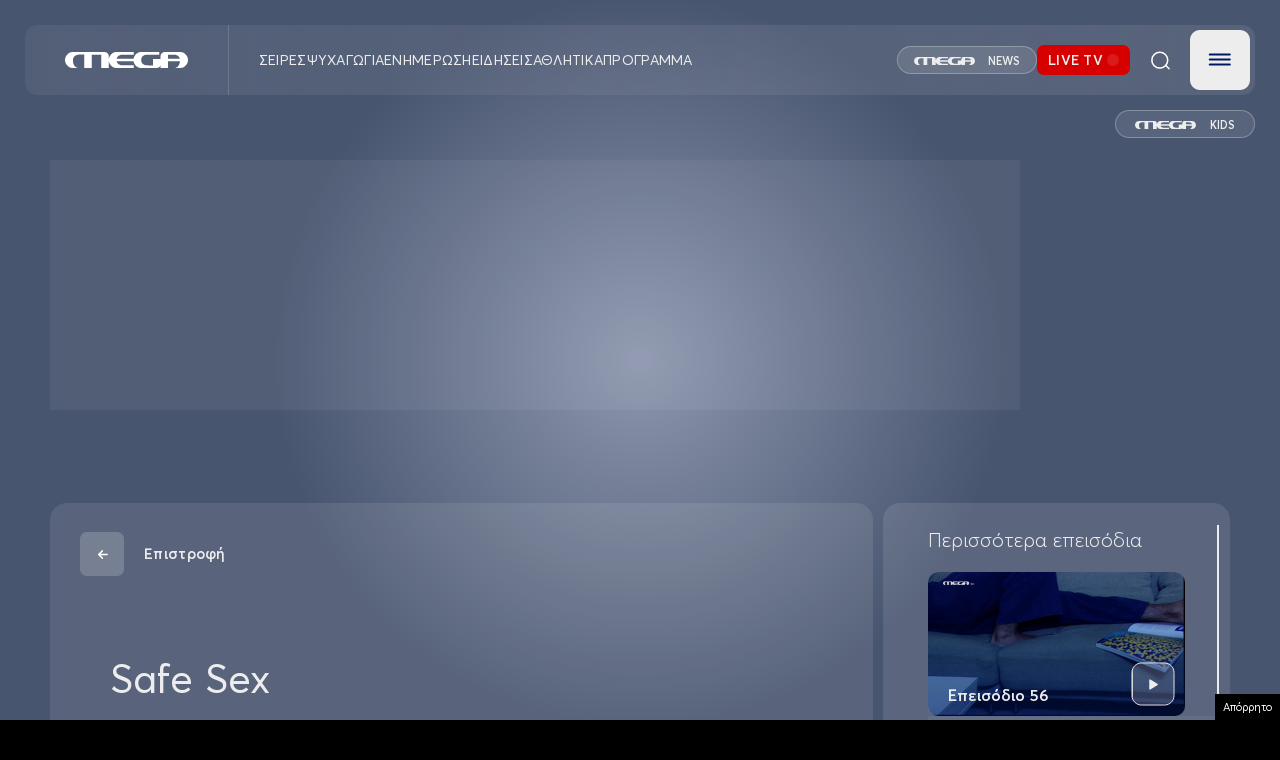

--- FILE ---
content_type: text/html; charset=UTF-8
request_url: https://www.megatv.com/tvshows/49067/amartisa-gia-to-paidi-mou-2/
body_size: 31869
content:
<!DOCTYPE html>
<html class="w-full h-full" style="background-color: black;" lang="el">

	<head>
		<meta charset="UTF-8"/>
		<meta http-equiv="content-type" content="text/html; charset=utf-8"/>
		<meta name="viewport" content="width=device-width, initial-scale=1, maximum-scale=1.0, user-scalable=0, viewport-fit=cover">
		<title>Επεισόδιο 8 | MEGA TV</title>
		
		<link rel="apple-touch-icon" sizes="57x57" href="/wp-content/themes/megatv/common/imgs/favicon/apple-icon-57x57.png">
		<link rel="apple-touch-icon" sizes="60x60" href="/wp-content/themes/megatv/common/imgs/favicon/apple-icon-60x60.png">
		<link rel="apple-touch-icon" sizes="72x72" href="/wp-content/themes/megatv/common/imgs/favicon/apple-icon-72x72.png">
		<link rel="apple-touch-icon" sizes="76x76" href="/wp-content/themes/megatv/common/imgs/favicon/apple-icon-76x76.png">
		<link rel="apple-touch-icon" sizes="114x114" href="/wp-content/themes/megatv/common/imgs/favicon/apple-icon-114x114.png">
		<link rel="apple-touch-icon" sizes="120x120" href="/wp-content/themes/megatv/common/imgs/favicon/apple-icon-120x120.png">
		<link rel="apple-touch-icon" sizes="144x144" href="/wp-content/themes/megatv/common/imgs/favicon/apple-icon-144x144.png">
		<link rel="apple-touch-icon" sizes="152x152" href="/wp-content/themes/megatv/common/imgs/favicon/apple-icon-152x152.png">
		<link rel="apple-touch-icon" sizes="180x180" href="/wp-content/themes/megatv/common/imgs/favicon/apple-icon-180x180.png">
		<link rel="icon" type="image/png" sizes="192x192" href="/wp-content/themes/megatv/common/imgs/favicon/android-icon-192x192.png">
		<link rel="icon" type="image/png" sizes="32x32" href="/wp-content/themes/megatv/common/imgs/favicon/favicon-32x32.png">
		<link rel="icon" type="image/png" sizes="96x96" href="/wp-content/themes/megatv/common/imgs/favicon/favicon-96x96.png">
		<link rel="icon" type="image/png" sizes="16x16" href="/wp-content/themes/megatv/common/imgs/favicon/favicon-16x16.png">

		<meta name="msapplication-TileColor" content="#0D1A37">
		<meta name="msapplication-TileImage" content="/wp-content/themes/megatv/common/imgs/favicon/ms-icon-144x144.png">
		<meta name="theme-color" content="#0D1A37">

		<meta name="document-classification" content="internet"/>
		<meta name="document-type" content="Public"/>
		<meta name="document-rating" content="Safe for Kids"/>
		<meta name="document-distribution" content="Global"/>
		<meta name="document-state" content="dynamic"/>

		<!--		If is post or ekpmpes or gtvshows -->
		



		<meta name='robots' content='max-image-preview:large' />
	<style>img:is([sizes="auto" i], [sizes^="auto," i]) { contain-intrinsic-size: 3000px 1500px }</style>
	<link rel="preload" href="https://www.megatv.com/wp-content/themes/whsk_newmegatv_2025/src/fonts/Averta-Bold.woff" as="font" type="font/woff" crossorigin><link rel="preload" href="https://www.megatv.com/wp-content/themes/whsk_newmegatv_2025/src/fonts/Averta-Bold.woff2" as="font" type="font/woff2" crossorigin><link rel="preload" href="https://www.megatv.com/wp-content/themes/whsk_newmegatv_2025/src/fonts/Averta-Light.woff" as="font" type="font/woff" crossorigin><link rel="preload" href="https://www.megatv.com/wp-content/themes/whsk_newmegatv_2025/src/fonts/Averta-Light.woff2" as="font" type="font/woff2" crossorigin><link rel="preload" href="https://www.megatv.com/wp-content/themes/whsk_newmegatv_2025/src/fonts/AvertaPE-Regular.woff" as="font" type="font/woff" crossorigin><link rel="preload" href="https://www.megatv.com/wp-content/themes/whsk_newmegatv_2025/src/fonts/AvertaPE-Regular.woff2" as="font" type="font/woff2" crossorigin><link rel="preload" href="https://www.megatv.com/wp-content/themes/whsk_newmegatv_2025/src/fonts/AvertaPE-Semibold.woff" as="font" type="font/woff" crossorigin><link rel="preload" href="https://www.megatv.com/wp-content/themes/whsk_newmegatv_2025/src/fonts/AvertaPE-Semibold.woff2" as="font" type="font/woff2" crossorigin><link rel='stylesheet' id='wp-block-library-css' href='https://www.megatv.com/wp-includes/css/dist/block-library/style.min.css?ver=6.7.2' type='text/css' media='all' />
<style id='classic-theme-styles-inline-css' type='text/css'>
/*! This file is auto-generated */
.wp-block-button__link{color:#fff;background-color:#32373c;border-radius:9999px;box-shadow:none;text-decoration:none;padding:calc(.667em + 2px) calc(1.333em + 2px);font-size:1.125em}.wp-block-file__button{background:#32373c;color:#fff;text-decoration:none}
</style>
<style id='global-styles-inline-css' type='text/css'>
:root{--wp--preset--aspect-ratio--square: 1;--wp--preset--aspect-ratio--4-3: 4/3;--wp--preset--aspect-ratio--3-4: 3/4;--wp--preset--aspect-ratio--3-2: 3/2;--wp--preset--aspect-ratio--2-3: 2/3;--wp--preset--aspect-ratio--16-9: 16/9;--wp--preset--aspect-ratio--9-16: 9/16;--wp--preset--color--black: #000000;--wp--preset--color--cyan-bluish-gray: #abb8c3;--wp--preset--color--white: #ffffff;--wp--preset--color--pale-pink: #f78da7;--wp--preset--color--vivid-red: #cf2e2e;--wp--preset--color--luminous-vivid-orange: #ff6900;--wp--preset--color--luminous-vivid-amber: #fcb900;--wp--preset--color--light-green-cyan: #7bdcb5;--wp--preset--color--vivid-green-cyan: #00d084;--wp--preset--color--pale-cyan-blue: #8ed1fc;--wp--preset--color--vivid-cyan-blue: #0693e3;--wp--preset--color--vivid-purple: #9b51e0;--wp--preset--gradient--vivid-cyan-blue-to-vivid-purple: linear-gradient(135deg,rgba(6,147,227,1) 0%,rgb(155,81,224) 100%);--wp--preset--gradient--light-green-cyan-to-vivid-green-cyan: linear-gradient(135deg,rgb(122,220,180) 0%,rgb(0,208,130) 100%);--wp--preset--gradient--luminous-vivid-amber-to-luminous-vivid-orange: linear-gradient(135deg,rgba(252,185,0,1) 0%,rgba(255,105,0,1) 100%);--wp--preset--gradient--luminous-vivid-orange-to-vivid-red: linear-gradient(135deg,rgba(255,105,0,1) 0%,rgb(207,46,46) 100%);--wp--preset--gradient--very-light-gray-to-cyan-bluish-gray: linear-gradient(135deg,rgb(238,238,238) 0%,rgb(169,184,195) 100%);--wp--preset--gradient--cool-to-warm-spectrum: linear-gradient(135deg,rgb(74,234,220) 0%,rgb(151,120,209) 20%,rgb(207,42,186) 40%,rgb(238,44,130) 60%,rgb(251,105,98) 80%,rgb(254,248,76) 100%);--wp--preset--gradient--blush-light-purple: linear-gradient(135deg,rgb(255,206,236) 0%,rgb(152,150,240) 100%);--wp--preset--gradient--blush-bordeaux: linear-gradient(135deg,rgb(254,205,165) 0%,rgb(254,45,45) 50%,rgb(107,0,62) 100%);--wp--preset--gradient--luminous-dusk: linear-gradient(135deg,rgb(255,203,112) 0%,rgb(199,81,192) 50%,rgb(65,88,208) 100%);--wp--preset--gradient--pale-ocean: linear-gradient(135deg,rgb(255,245,203) 0%,rgb(182,227,212) 50%,rgb(51,167,181) 100%);--wp--preset--gradient--electric-grass: linear-gradient(135deg,rgb(202,248,128) 0%,rgb(113,206,126) 100%);--wp--preset--gradient--midnight: linear-gradient(135deg,rgb(2,3,129) 0%,rgb(40,116,252) 100%);--wp--preset--font-size--small: 13px;--wp--preset--font-size--medium: 20px;--wp--preset--font-size--large: 36px;--wp--preset--font-size--x-large: 42px;--wp--preset--spacing--20: 0.44rem;--wp--preset--spacing--30: 0.67rem;--wp--preset--spacing--40: 1rem;--wp--preset--spacing--50: 1.5rem;--wp--preset--spacing--60: 2.25rem;--wp--preset--spacing--70: 3.38rem;--wp--preset--spacing--80: 5.06rem;--wp--preset--shadow--natural: 6px 6px 9px rgba(0, 0, 0, 0.2);--wp--preset--shadow--deep: 12px 12px 50px rgba(0, 0, 0, 0.4);--wp--preset--shadow--sharp: 6px 6px 0px rgba(0, 0, 0, 0.2);--wp--preset--shadow--outlined: 6px 6px 0px -3px rgba(255, 255, 255, 1), 6px 6px rgba(0, 0, 0, 1);--wp--preset--shadow--crisp: 6px 6px 0px rgba(0, 0, 0, 1);}:where(.is-layout-flex){gap: 0.5em;}:where(.is-layout-grid){gap: 0.5em;}body .is-layout-flex{display: flex;}.is-layout-flex{flex-wrap: wrap;align-items: center;}.is-layout-flex > :is(*, div){margin: 0;}body .is-layout-grid{display: grid;}.is-layout-grid > :is(*, div){margin: 0;}:where(.wp-block-columns.is-layout-flex){gap: 2em;}:where(.wp-block-columns.is-layout-grid){gap: 2em;}:where(.wp-block-post-template.is-layout-flex){gap: 1.25em;}:where(.wp-block-post-template.is-layout-grid){gap: 1.25em;}.has-black-color{color: var(--wp--preset--color--black) !important;}.has-cyan-bluish-gray-color{color: var(--wp--preset--color--cyan-bluish-gray) !important;}.has-white-color{color: var(--wp--preset--color--white) !important;}.has-pale-pink-color{color: var(--wp--preset--color--pale-pink) !important;}.has-vivid-red-color{color: var(--wp--preset--color--vivid-red) !important;}.has-luminous-vivid-orange-color{color: var(--wp--preset--color--luminous-vivid-orange) !important;}.has-luminous-vivid-amber-color{color: var(--wp--preset--color--luminous-vivid-amber) !important;}.has-light-green-cyan-color{color: var(--wp--preset--color--light-green-cyan) !important;}.has-vivid-green-cyan-color{color: var(--wp--preset--color--vivid-green-cyan) !important;}.has-pale-cyan-blue-color{color: var(--wp--preset--color--pale-cyan-blue) !important;}.has-vivid-cyan-blue-color{color: var(--wp--preset--color--vivid-cyan-blue) !important;}.has-vivid-purple-color{color: var(--wp--preset--color--vivid-purple) !important;}.has-black-background-color{background-color: var(--wp--preset--color--black) !important;}.has-cyan-bluish-gray-background-color{background-color: var(--wp--preset--color--cyan-bluish-gray) !important;}.has-white-background-color{background-color: var(--wp--preset--color--white) !important;}.has-pale-pink-background-color{background-color: var(--wp--preset--color--pale-pink) !important;}.has-vivid-red-background-color{background-color: var(--wp--preset--color--vivid-red) !important;}.has-luminous-vivid-orange-background-color{background-color: var(--wp--preset--color--luminous-vivid-orange) !important;}.has-luminous-vivid-amber-background-color{background-color: var(--wp--preset--color--luminous-vivid-amber) !important;}.has-light-green-cyan-background-color{background-color: var(--wp--preset--color--light-green-cyan) !important;}.has-vivid-green-cyan-background-color{background-color: var(--wp--preset--color--vivid-green-cyan) !important;}.has-pale-cyan-blue-background-color{background-color: var(--wp--preset--color--pale-cyan-blue) !important;}.has-vivid-cyan-blue-background-color{background-color: var(--wp--preset--color--vivid-cyan-blue) !important;}.has-vivid-purple-background-color{background-color: var(--wp--preset--color--vivid-purple) !important;}.has-black-border-color{border-color: var(--wp--preset--color--black) !important;}.has-cyan-bluish-gray-border-color{border-color: var(--wp--preset--color--cyan-bluish-gray) !important;}.has-white-border-color{border-color: var(--wp--preset--color--white) !important;}.has-pale-pink-border-color{border-color: var(--wp--preset--color--pale-pink) !important;}.has-vivid-red-border-color{border-color: var(--wp--preset--color--vivid-red) !important;}.has-luminous-vivid-orange-border-color{border-color: var(--wp--preset--color--luminous-vivid-orange) !important;}.has-luminous-vivid-amber-border-color{border-color: var(--wp--preset--color--luminous-vivid-amber) !important;}.has-light-green-cyan-border-color{border-color: var(--wp--preset--color--light-green-cyan) !important;}.has-vivid-green-cyan-border-color{border-color: var(--wp--preset--color--vivid-green-cyan) !important;}.has-pale-cyan-blue-border-color{border-color: var(--wp--preset--color--pale-cyan-blue) !important;}.has-vivid-cyan-blue-border-color{border-color: var(--wp--preset--color--vivid-cyan-blue) !important;}.has-vivid-purple-border-color{border-color: var(--wp--preset--color--vivid-purple) !important;}.has-vivid-cyan-blue-to-vivid-purple-gradient-background{background: var(--wp--preset--gradient--vivid-cyan-blue-to-vivid-purple) !important;}.has-light-green-cyan-to-vivid-green-cyan-gradient-background{background: var(--wp--preset--gradient--light-green-cyan-to-vivid-green-cyan) !important;}.has-luminous-vivid-amber-to-luminous-vivid-orange-gradient-background{background: var(--wp--preset--gradient--luminous-vivid-amber-to-luminous-vivid-orange) !important;}.has-luminous-vivid-orange-to-vivid-red-gradient-background{background: var(--wp--preset--gradient--luminous-vivid-orange-to-vivid-red) !important;}.has-very-light-gray-to-cyan-bluish-gray-gradient-background{background: var(--wp--preset--gradient--very-light-gray-to-cyan-bluish-gray) !important;}.has-cool-to-warm-spectrum-gradient-background{background: var(--wp--preset--gradient--cool-to-warm-spectrum) !important;}.has-blush-light-purple-gradient-background{background: var(--wp--preset--gradient--blush-light-purple) !important;}.has-blush-bordeaux-gradient-background{background: var(--wp--preset--gradient--blush-bordeaux) !important;}.has-luminous-dusk-gradient-background{background: var(--wp--preset--gradient--luminous-dusk) !important;}.has-pale-ocean-gradient-background{background: var(--wp--preset--gradient--pale-ocean) !important;}.has-electric-grass-gradient-background{background: var(--wp--preset--gradient--electric-grass) !important;}.has-midnight-gradient-background{background: var(--wp--preset--gradient--midnight) !important;}.has-small-font-size{font-size: var(--wp--preset--font-size--small) !important;}.has-medium-font-size{font-size: var(--wp--preset--font-size--medium) !important;}.has-large-font-size{font-size: var(--wp--preset--font-size--large) !important;}.has-x-large-font-size{font-size: var(--wp--preset--font-size--x-large) !important;}
:where(.wp-block-post-template.is-layout-flex){gap: 1.25em;}:where(.wp-block-post-template.is-layout-grid){gap: 1.25em;}
:where(.wp-block-columns.is-layout-flex){gap: 2em;}:where(.wp-block-columns.is-layout-grid){gap: 2em;}
:root :where(.wp-block-pullquote){font-size: 1.5em;line-height: 1.6;}
</style>
<link rel='stylesheet' id='megatv-style-css' href='https://www.megatv.com/wp-content/themes/whsk_newmegatv_2025/assets/uppercase.css?ver=20250327142522' type='text/css' media='all' />
<link rel='stylesheet' id='megatv-custom-style-css' href='https://www.megatv.com/wp-content/themes/whsk_newmegatv_2025/assets/css/custom.css?ver=20251212121000' type='text/css' media='all' />
<script type="text/javascript" src="https://www.megatv.com/wp-content/themes/whsk_newmegatv_2025/assets/js/jquery.js?ver=6.7.2" id="localjquery-js"></script>
<script type="text/javascript" src="https://player.kwikmotion.com/ClientsTemplates/Megatv/KwikLink_311592e7-13f8-4268-b02a-633895abae3b.js?ver=6.7.2" id="kwik-player-js"></script>
<link rel="canonical" href="https://www.megatv.com/tvshows/49067/amartisa-gia-to-paidi-mou-2/" />
<!--OPENGRAPH--><meta property="og:locale" content="el_GR" />
<meta property="og:type" content="article" />
<meta property="og:title" content="Επεισόδιο 8 | MEGA TV" />
<meta property="og:description" content="SAFE SEX ΤΙΤΛΟΣ ΕΠΕΙΣΟΔΙΟΥ: ΑΜΑΡΤΗΣΑ ΓΙΑ ΤΟ ΠΑΙΔΙ ΜΟΥ (2ο μέρος) ΣΕΝΑΡΙΟ: ΣΑΡΑ ΓΑΝΩΤΗ-ΝΙΚΟΣ ΣΤΑΥΡΑΚΟΥΔΗΣ ΣΚΗΝΟΘΕΣΙΑ: ΑΝΤΩΝΗΣ ΑΓΓΕΛΟΠΟΥΛΟΣ Δ/ΝΣΗ ΦΩΤΟΓΡΑΦΙΑΣ: ΚΑΤΕΡΙΝΑ ΜΑΡΑΓΚΟΥΔΑΚΗ ΣΚΗΝΟΓΡΑΦΙΑ: ΓΙΟΥΛΑ ΖΩΙΟΠΟΥΛΟΥ&hellip;" />
<meta property="og:url" content="https://www.megatv.com/tvshows/49067/amartisa-gia-to-paidi-mou-2/" />
<meta property="og:site_name" content="MEGA TV" />
<meta property="article:publisher" content="https://www.facebook.com/megatvcom/" />
<meta property="og:image" content="https://www.megatv.com/wp-content/uploads/2020/09/5-1031-1024x576.jpeg" />
<meta property="og:image:width" content="1024" />
<meta property="og:image:height" content="576" />
<meta property="og:image:secure_url" content="https://www.megatv.com/wp-content/uploads/2020/09/5-1031-1024x576.jpeg" />
<meta property="article:published_time" content="2010-09-03T15:59:30+03:00" />
<meta property="article:modified_time" content="2022-11-21T13:57:20+03:00" />
<meta name="twitter:card" content="summary_large_image" />
<meta name="twitter:description" content="SAFE SEX ΤΙΤΛΟΣ ΕΠΕΙΣΟΔΙΟΥ: ΑΜΑΡΤΗΣΑ ΓΙΑ ΤΟ ΠΑΙΔΙ ΜΟΥ (2ο μέρος) ΣΕΝΑΡΙΟ: ΣΑΡΑ ΓΑΝΩΤΗ-ΝΙΚΟΣ ΣΤΑΥΡΑΚΟΥΔΗΣ ΣΚΗΝΟΘΕΣΙΑ: ΑΝΤΩΝΗΣ ΑΓΓΕΛΟΠΟΥΛΟΣ Δ/ΝΣΗ ΦΩΤΟΓΡΑΦΙΑΣ: ΚΑΤΕΡΙΝΑ ΜΑΡΑΓΚΟΥΔΑΚΗ ΣΚΗΝΟΓΡΑΦΙΑ: ΓΙΟΥΛΑ ΖΩΙΟΠΟΥΛΟΥ&hellip;" />
<meta name="twitter:title" content="Επεισόδιο 8 | MEGA TV" />
<meta name="twitter:site" content="@MegaTvOfficial" />
<meta name="twitter:image" content="1<meta name="twitter:creator" content="@MegaTvOfficial" />
        <script>

      window.OneSignal = window.OneSignal || [];

      OneSignal.push( function() {
        OneSignal.SERVICE_WORKER_UPDATER_PATH = 'OneSignalSDKUpdaterWorker.js';
                      OneSignal.SERVICE_WORKER_PATH = 'OneSignalSDKWorker.js';
                      OneSignal.SERVICE_WORKER_PARAM = { scope: '/wp-content/plugins/onesignal-free-web-push-notifications/sdk_files/push/onesignal/' };
        OneSignal.setDefaultNotificationUrl("https://www.megatv.com");
        var oneSignal_options = {};
        window._oneSignalInitOptions = oneSignal_options;

        oneSignal_options['wordpress'] = true;
oneSignal_options['appId'] = 'accd7dac-a345-4519-8d0f-7863949719bc';
oneSignal_options['allowLocalhostAsSecureOrigin'] = true;
oneSignal_options['welcomeNotification'] = { };
oneSignal_options['welcomeNotification']['disable'] = true;
oneSignal_options['subdomainName'] = "megatv.com";
oneSignal_options['promptOptions'] = { };
oneSignal_options['promptOptions']['actionMessage'] = "Θέλετε να λαμβάνετε ειδοποιήσεις από το MEGA;";
oneSignal_options['promptOptions']['acceptButtonText'] = "ΝΑΙ ΘΕΛΩ";
oneSignal_options['promptOptions']['cancelButtonText'] = "ΟΧΙ";
                OneSignal.init(window._oneSignalInitOptions);
                      });

      function documentInitOneSignal() {
        var oneSignal_elements = document.getElementsByClassName("OneSignal-prompt");

        var oneSignalLinkClickHandler = function(event) { OneSignal.push(['registerForPushNotifications']); event.preventDefault(); };        for(var i = 0; i < oneSignal_elements.length; i++)
          oneSignal_elements[i].addEventListener('click', oneSignalLinkClickHandler, false);
      }

      if (document.readyState === 'complete') {
           documentInitOneSignal();
      }
      else {
           window.addEventListener("load", function(event){
               documentInitOneSignal();
          });
      }
    </script>
		<script src="https://www.megatv.com/wp-content/themes/whsk_newmegatv_2025/assets/js/compliance.js"></script>

		<!-- Google tag (gtag.js) -->
<script async src="https://www.googletagmanager.com/gtag/js?id=G-DC7DBN0Z92"></script>
<script>
	window.dataLayer = window.dataLayer || [];

	function gtag() {
		dataLayer.push( arguments );
	}

	gtag( 'js', new Date() );

	gtag( 'config', 'G-DC7DBN0Z92' );
</script>

<script>
	if ( /AQUOSBrowser|LG|LGE|NetCast|webOS|BRAVIA|HITACHI|Hisense|NETTV|PANASONIC|Philips|QtWebEngine|SMART-TV|SmartTV|Sony|TCL|TOSHIBA|TSBNetTV|Tizen|Vestel|Viera/i.test( navigator.userAgent ) ) {
		console.log( 'Phaistos removed from TV' );
	} else {
		var script = document.createElement( 'script' );
		script.src = 'https://static.adman.gr/adman.js?v=6.7.9';
		document.head.appendChild( script );
		console.log( 'Phaistos script loaded.' );
	}
</script>

	
	<script async src="https://fundingchoicesmessages.google.com/i/pub-2114671595214547?ers=1" nonce="Jt9ElnijYwfSLuQHpJHQsg"></script><script nonce="Jt9ElnijYwfSLuQHpJHQsg">(function() {function signalGooglefcPresent() {if (!window.frames['googlefcPresent']) {if (document.body) {const iframe = document.createElement('iframe'); iframe.style = 'width: 0; height: 0; border: none; z-index: -1000; left: -1000px; top: -1000px;'; iframe.style.display = 'none'; iframe.name = 'googlefcPresent'; document.body.appendChild(iframe);} else {setTimeout(signalGooglefcPresent, 0);}}}signalGooglefcPresent();})();</script>

<script>(function(){/*
 Copyright The Closure Library Authors.
 SPDX-License-Identifier: Apache-2.0
*/
'use strict';var aa=function(a){var b=0;return function(){return b<a.length?{done:!1,value:a[b++]}:{done:!0}}},ba="function"==typeof Object.create?Object.create:function(a){var b=function(){};b.prototype=a;return new b},k;if("function"==typeof Object.setPrototypeOf)k=Object.setPrototypeOf;else{var m;a:{var ca={a:!0},n={};try{n.__proto__=ca;m=n.a;break a}catch(a){}m=!1}k=m?function(a,b){a.__proto__=b;if(a.__proto__!==b)throw new TypeError(a+" is not extensible");return a}:null}
var p=k,q=function(a,b){a.prototype=ba(b.prototype);a.prototype.constructor=a;if(p)p(a,b);else for(var c in b)if("prototype"!=c)if(Object.defineProperties){var d=Object.getOwnPropertyDescriptor(b,c);d&&Object.defineProperty(a,c,d)}else a[c]=b[c];a.v=b.prototype},r=this||self,da=function(){},t=function(a){return a};var u;var w=function(a,b){this.g=b===v?a:""};w.prototype.toString=function(){return this.g+""};var v={},x=function(a){if(void 0===u){var b=null;var c=r.trustedTypes;if(c&&c.createPolicy){try{b=c.createPolicy("goog#html",{createHTML:t,createScript:t,createScriptURL:t})}catch(d){r.console&&r.console.error(d.message)}u=b}else u=b}a=(b=u)?b.createScriptURL(a):a;return new w(a,v)};var A=function(){return Math.floor(2147483648*Math.random()).toString(36)+Math.abs(Math.floor(2147483648*Math.random())^Date.now()).toString(36)};var B={},C=null;var D="function"===typeof Uint8Array;function E(a,b,c){return"object"===typeof a?D&&!Array.isArray(a)&&a instanceof Uint8Array?c(a):F(a,b,c):b(a)}function F(a,b,c){if(Array.isArray(a)){for(var d=Array(a.length),e=0;e<a.length;e++){var f=a[e];null!=f&&(d[e]=E(f,b,c))}Array.isArray(a)&&a.s&&G(d);return d}d={};for(e in a)Object.prototype.hasOwnProperty.call(a,e)&&(f=a[e],null!=f&&(d[e]=E(f,b,c)));return d}
function ea(a){return F(a,function(b){return"number"===typeof b?isFinite(b)?b:String(b):b},function(b){var c;void 0===c&&(c=0);if(!C){C={};for(var d="ABCDEFGHIJKLMNOPQRSTUVWXYZabcdefghijklmnopqrstuvwxyz0123456789".split(""),e=["+/=","+/","-_=","-_.","-_"],f=0;5>f;f++){var h=d.concat(e[f].split(""));B[f]=h;for(var g=0;g<h.length;g++){var l=h[g];void 0===C[l]&&(C[l]=g)}}}c=B[c];d=Array(Math.floor(b.length/3));e=c[64]||"";for(f=h=0;h<b.length-2;h+=3){var y=b[h],z=b[h+1];l=b[h+2];g=c[y>>2];y=c[(y&3)<<
4|z>>4];z=c[(z&15)<<2|l>>6];l=c[l&63];d[f++]=""+g+y+z+l}g=0;l=e;switch(b.length-h){case 2:g=b[h+1],l=c[(g&15)<<2]||e;case 1:b=b[h],d[f]=""+c[b>>2]+c[(b&3)<<4|g>>4]+l+e}return d.join("")})}var fa={s:{value:!0,configurable:!0}},G=function(a){Array.isArray(a)&&!Object.isFrozen(a)&&Object.defineProperties(a,fa);return a};var H;var J=function(a,b,c){var d=H;H=null;a||(a=d);d=this.constructor.u;a||(a=d?[d]:[]);this.j=d?0:-1;this.h=null;this.g=a;a:{d=this.g.length;a=d-1;if(d&&(d=this.g[a],!(null===d||"object"!=typeof d||Array.isArray(d)||D&&d instanceof Uint8Array))){this.l=a-this.j;this.i=d;break a}void 0!==b&&-1<b?(this.l=Math.max(b,a+1-this.j),this.i=null):this.l=Number.MAX_VALUE}if(c)for(b=0;b<c.length;b++)a=c[b],a<this.l?(a+=this.j,(d=this.g[a])?G(d):this.g[a]=I):(d=this.l+this.j,this.g[d]||(this.i=this.g[d]={}),(d=this.i[a])?
G(d):this.i[a]=I)},I=Object.freeze(G([])),K=function(a,b){if(-1===b)return null;if(b<a.l){b+=a.j;var c=a.g[b];return c!==I?c:a.g[b]=G([])}if(a.i)return c=a.i[b],c!==I?c:a.i[b]=G([])},M=function(a,b){var c=L;if(-1===b)return null;a.h||(a.h={});if(!a.h[b]){var d=K(a,b);d&&(a.h[b]=new c(d))}return a.h[b]};J.prototype.toJSON=function(){var a=N(this,!1);return ea(a)};
var N=function(a,b){if(a.h)for(var c in a.h)if(Object.prototype.hasOwnProperty.call(a.h,c)){var d=a.h[c];if(Array.isArray(d))for(var e=0;e<d.length;e++)d[e]&&N(d[e],b);else d&&N(d,b)}return a.g},O=function(a,b){H=b=b?JSON.parse(b):null;a=new a(b);H=null;return a};J.prototype.toString=function(){return N(this,!1).toString()};var P=function(a){J.call(this,a)};q(P,J);function ha(a){var b,c=(a.ownerDocument&&a.ownerDocument.defaultView||window).document,d=null===(b=c.querySelector)||void 0===b?void 0:b.call(c,"script[nonce]");(b=d?d.nonce||d.getAttribute("nonce")||"":"")&&a.setAttribute("nonce",b)};var Q=function(a,b){b=String(b);"application/xhtml+xml"===a.contentType&&(b=b.toLowerCase());return a.createElement(b)},R=function(a){this.g=a||r.document||document};R.prototype.appendChild=function(a,b){a.appendChild(b)};var S=function(a,b,c,d,e,f){try{var h=a.g,g=Q(a.g,"SCRIPT");g.async=!0;g.src=b instanceof w&&b.constructor===w?b.g:"type_error:TrustedResourceUrl";ha(g);h.head.appendChild(g);g.addEventListener("load",function(){e();d&&h.head.removeChild(g)});g.addEventListener("error",function(){0<c?S(a,b,c-1,d,e,f):(d&&h.head.removeChild(g),f())})}catch(l){f()}};var ia=r.atob("aHR0cHM6Ly93d3cuZ3N0YXRpYy5jb20vaW1hZ2VzL2ljb25zL21hdGVyaWFsL3N5c3RlbS8xeC93YXJuaW5nX2FtYmVyXzI0ZHAucG5n"),ja=r.atob("WW91IGFyZSBzZWVpbmcgdGhpcyBtZXNzYWdlIGJlY2F1c2UgYWQgb3Igc2NyaXB0IGJsb2NraW5nIHNvZnR3YXJlIGlzIGludGVyZmVyaW5nIHdpdGggdGhpcyBwYWdlLg=="),ka=r.atob("RGlzYWJsZSBhbnkgYWQgb3Igc2NyaXB0IGJsb2NraW5nIHNvZnR3YXJlLCB0aGVuIHJlbG9hZCB0aGlzIHBhZ2Uu"),la=function(a,b,c){this.h=a;this.j=new R(this.h);this.g=null;this.i=[];this.l=!1;this.o=b;this.m=c},V=function(a){if(a.h.body&&!a.l){var b=
function(){T(a);r.setTimeout(function(){return U(a,3)},50)};S(a.j,a.o,2,!0,function(){r[a.m]||b()},b);a.l=!0}},T=function(a){for(var b=W(1,5),c=0;c<b;c++){var d=X(a);a.h.body.appendChild(d);a.i.push(d)}b=X(a);b.style.bottom="0";b.style.left="0";b.style.position="fixed";b.style.width=W(100,110).toString()+"%";b.style.zIndex=W(2147483544,2147483644).toString();b.style["background-color"]=ma(249,259,242,252,219,229);b.style["box-shadow"]="0 0 12px #888";b.style.color=ma(0,10,0,10,0,10);b.style.display=
"flex";b.style["justify-content"]="center";b.style["font-family"]="Roboto, Arial";c=X(a);c.style.width=W(80,85).toString()+"%";c.style.maxWidth=W(750,775).toString()+"px";c.style.margin="24px";c.style.display="flex";c.style["align-items"]="flex-start";c.style["justify-content"]="center";d=Q(a.j.g,"IMG");d.className=A();d.src=ia;d.style.height="24px";d.style.width="24px";d.style["padding-right"]="16px";var e=X(a),f=X(a);f.style["font-weight"]="bold";f.textContent=ja;var h=X(a);h.textContent=ka;Y(a,
e,f);Y(a,e,h);Y(a,c,d);Y(a,c,e);Y(a,b,c);a.g=b;a.h.body.appendChild(a.g);b=W(1,5);for(c=0;c<b;c++)d=X(a),a.h.body.appendChild(d),a.i.push(d)},Y=function(a,b,c){for(var d=W(1,5),e=0;e<d;e++){var f=X(a);b.appendChild(f)}b.appendChild(c);c=W(1,5);for(d=0;d<c;d++)e=X(a),b.appendChild(e)},W=function(a,b){return Math.floor(a+Math.random()*(b-a))},ma=function(a,b,c,d,e,f){return"rgb("+W(Math.max(a,0),Math.min(b,255)).toString()+","+W(Math.max(c,0),Math.min(d,255)).toString()+","+W(Math.max(e,0),Math.min(f,
255)).toString()+")"},X=function(a){a=Q(a.j.g,"DIV");a.className=A();return a},U=function(a,b){0>=b||null!=a.g&&0!=a.g.offsetHeight&&0!=a.g.offsetWidth||(na(a),T(a),r.setTimeout(function(){return U(a,b-1)},50))},na=function(a){var b=a.i;var c="undefined"!=typeof Symbol&&Symbol.iterator&&b[Symbol.iterator];b=c?c.call(b):{next:aa(b)};for(c=b.next();!c.done;c=b.next())(c=c.value)&&c.parentNode&&c.parentNode.removeChild(c);a.i=[];(b=a.g)&&b.parentNode&&b.parentNode.removeChild(b);a.g=null};var pa=function(a,b,c,d,e){var f=oa(c),h=function(l){l.appendChild(f);r.setTimeout(function(){f?(0!==f.offsetHeight&&0!==f.offsetWidth?b():a(),f.parentNode&&f.parentNode.removeChild(f)):a()},d)},g=function(l){document.body?h(document.body):0<l?r.setTimeout(function(){g(l-1)},e):b()};g(3)},oa=function(a){var b=document.createElement("div");b.className=a;b.style.width="1px";b.style.height="1px";b.style.position="absolute";b.style.left="-10000px";b.style.top="-10000px";b.style.zIndex="-10000";return b};var L=function(a){J.call(this,a)};q(L,J);var qa=function(a){J.call(this,a)};q(qa,J);var ra=function(a,b){this.l=a;this.m=new R(a.document);this.g=b;this.i=K(this.g,1);b=M(this.g,2);this.o=x(K(b,4)||"");this.h=!1;b=M(this.g,13);b=x(K(b,4)||"");this.j=new la(a.document,b,K(this.g,12))};ra.prototype.start=function(){sa(this)};
var sa=function(a){ta(a);S(a.m,a.o,3,!1,function(){a:{var b=a.i;var c=r.btoa(b);if(c=r[c]){try{var d=O(P,r.atob(c))}catch(e){b=!1;break a}b=b===K(d,1)}else b=!1}b?Z(a,K(a.g,14)):(Z(a,K(a.g,8)),V(a.j))},function(){pa(function(){Z(a,K(a.g,7));V(a.j)},function(){return Z(a,K(a.g,6))},K(a.g,9),K(a.g,10),K(a.g,11))})},Z=function(a,b){a.h||(a.h=!0,a=new a.l.XMLHttpRequest,a.open("GET",b,!0),a.send())},ta=function(a){var b=r.btoa(a.i);a.l[b]&&Z(a,K(a.g,5))};(function(a,b){r[a]=function(c){for(var d=[],e=0;e<arguments.length;++e)d[e-0]=arguments[e];r[a]=da;b.apply(null,d)}})("__h82AlnkH6D91__",function(a){"function"===typeof window.atob&&(new ra(window,O(qa,window.atob(a)))).start()});}).call(this);

window.__h82AlnkH6D91__("[base64]/[base64]/[base64]/[base64]");</script>	


	

<script async>
    window.skinSize = 'small';
    var w = window.innerWidth || document.documentElement.clientWidth || document.body.clientWidth;
    if(w > 1300) { window.skinSize = 'large'; }
    if (w <= 668){
    var platform = 'mobile';
    var autostart = false;
    var muteplayer = false;
    } else {
    var platform = 'desktop';
    var autostart = true;
    var muteplayer = false;
    }

    window.kwikautostart = autostart;
    window.kwikmuteplayer = muteplayer;
    window.kwikPlatform = platform;
    window.kwikSkinSize = window.skinSize;

    function display320() {
    googletag.cmd.push(function() {googletag.display('320x50_bottom_2')}); display320 = function(){}
    }
    function ways() {
        f=$(".das-mmiddle");
        d=$("#das-mmiddle-wp");
        var waypoint = new Waypoint({
        element: d[0],
        handler: function(n) {
        "up"===n?f.addClass('ups'):"down"===n&&f.removeClass('ups'); display320()
        },
         offset:function(){return window.innerHeight}
        })
    }
</script>


<script type="text/javascript">
if(/LG|LGE|NetCast|webOS|AQUOSBrowser|BRAVIA|HITACHI|Hisense|NETTV|PANASONIC|Philips|QtWebEngine|SMART-TV|SmartTV|Sony|TCL|TOSHIBA|TSBNetTV|Tizen|Vestel|Viera/i.test(navigator.userAgent)) {
} else {
  document.write('<scri'+'pt async src="https://securepubads.g.doubleclick.net/tag/js/gpt.js?v=6.7.1"></'+'script>');
}
</script>

<script>
  var googletag = googletag || {};
  googletag.cmd = googletag.cmd || [];
</script>

<script type="text/javascript" src="https://www.alteregomedia.org/files/js/gtags.js?v=1"></script>
<script async>
    var plink = "https://www.megatv.com/tvshows/49067/amartisa-gia-to-paidi-mou-2";


    try {setas()} catch (e) {var lineitemids = ''; var adserver = ''}
    window.kwikAdServer = adserver;
//     var isFullScreen = kwikMotion('player').isFullscreen();
    googletag.cmd.push(function() {
    var REFRESH_KEY = 'refresh';
    var REFRESH_VALUE = 'true';
    var bottom_mapping_new = googletag.sizeMapping().addSize([0, 0], [320, 50]).addSize([670, 200], []).build();
    var top_mapping_new = googletag.sizeMapping().addSize([0, 0], [300, 250]).addSize([670, 200], []).build();
    var header_mapping = googletag.sizeMapping().addSize([0, 0], []).addSize([670, 200], [[970, 250], [970, 90], [728, 90], [1000, 250]]).build();
    // var skin_mapping = googletag.sizeMapping().addSize([0, 0], []).addSize([1100, 200], [1920, 1200]).addSize([1700, 200], [[1920, 1200], [2000, 1200]]).build();
    var right_mapping = googletag.sizeMapping().addSize([0, 0], []).addSize([875, 200], [[300, 250], [300, 450], [300, 600]]).build();
    var over_mapping = googletag.sizeMapping().addSize([0, 0], []).addSize([1000, 200], [1, 1]).build();
    var textlink_mapping = googletag.sizeMapping().addSize([0, 0], []).addSize([600, 200], [520, 40]).build();
    var mapping_320 = googletag.sizeMapping().addSize([0, 0], [[320, 50], [1, 1]]).addSize([668, 0], []).build();
    var middle_mapping = googletag.sizeMapping().addSize([0, 0], []).addSize([300, 250], [[300, 250]]).addSize([300, 500], [[300, 600], [300, 250]]).addSize([668, 0], []).build();
    var bottom_mapping = googletag.sizeMapping().addSize([0, 0], []).addSize([300, 250], [[320, 50], [300, 250], [300, 450]]).addSize([300, 500], [[320, 50], [300, 250], [300, 450], [300, 600]]).addSize([668, 0], []).build();
    googletag.defineSlot('/78071402/mega/mega_inside_320x50_top', [[320, 50], [1, 1]], '320x50_top').defineSizeMapping(mapping_320).addService(googletag.pubads());
    googletag.defineSlot('/78071402/mega/New_Mega_320x50_mobile_ros', [320, 50], '320x50_bottom_sticky').defineSizeMapping(bottom_mapping_new).addService(googletag.pubads());

        googletag.defineSlot('/78071402/mega/New_Mega_300x250_mobile_ros', [300, 250], '300x250_top').defineSizeMapping(top_mapping_new).addService(googletag.pubads());
    
    googletag.defineSlot('/78071402/mega/mega_mobile_300x250_middle', [[300, 600], [300, 250]], '300x250_middle').defineSizeMapping(middle_mapping).addService(googletag.pubads());
    googletag.defineSlot('/78071402/mega/mega_1x1_over', [1, 1], '1x1_over').defineSizeMapping(over_mapping).addService(googletag.pubads());
    googletag.defineSlot('/78071402/mega/mega_inside_970x90_top', [[970, 250], [970, 90], [728, 90], [1000, 250]], '970x90_top').defineSizeMapping(header_mapping).addService(googletag.pubads());
        googletag.defineSlot('/78071402/mega/mega_inside_300x250_r1', [[300, 250], [300, 450], [300, 600]], '300x250_r1').defineSizeMapping(right_mapping).setTargeting(REFRESH_KEY, REFRESH_VALUE).addService(googletag.pubads());
        // googletag.defineSlot('/78071402/mega/mega_inside_300x250_r2', [[300, 250], [300, 450], [300, 600]], '300x250_r2').defineSizeMapping(right_mapping).addService(googletag.pubads());
    // googletag.defineSlot('/78071402/mega/mega_inside_300x250_r3', [[300, 250], [300, 450], [300, 600]], '300x250_r3').defineSizeMapping(right_mapping).addService(googletag.pubads());
    // googletag.defineSlot('/78071402/mega/mega_inside_300x250_r4', [[300, 250], [300, 450], [300, 600]], '300x250_r4').defineSizeMapping(right_mapping).addService(googletag.pubads());
    // googletag.defineSlot('/78071402/mega/mega_inside_300x250_r5', [[300, 250], [300, 450], [300, 600]], '300x250_r5').defineSizeMapping(right_mapping).addService(googletag.pubads());
    // googletag.defineSlot('/78071402/mega/mega_inside_300x250_r6', [[300, 250], [300, 450], [300, 600]], '300x250_r6').defineSizeMapping(right_mapping).addService(googletag.pubads());
    // googletag.defineSlot('/78071402/mega/mega_inside_1x1_out', [[1920, 1200], [2000, 1200]], '1x1_out').defineSizeMapping(skin_mapping).addService(googletag.pubads());

    
    // googletag.defineSlot('/78071402/mega/mega_640x360_overlay', [640, 360], '640x360').addService(googletag.companionAds()).addService(googletag.pubads());
    googletag.defineSlot('/78071402/mega/mega_inside_320x50_bottom', [[320, 50], [300, 250], [300, 450], [300, 600]], '320x50_bottom').defineSizeMapping(bottom_mapping).addService(googletag.pubads());
    googletag.defineSlot('/78071402/mega/mega_inside_320x50_bottom_2', [[320, 50], [300, 250], [300, 450], [300, 600]], '320x50_bottom_2').defineSizeMapping(bottom_mapping).addService(googletag.pubads());
    googletag.pubads().setTargeting('AdServer', adserver);
	 googletag.pubads().setTargeting('Item_Id', '49067');
    

            googletag.pubads().setTargeting('Category', ['greekseries']);
    googletag.pubads().setTargeting('SubCategory', 'safe-sex');
    
    
    
    googletag.pubads().setTargeting('Skin', skinSize);
    googletag.pubads().setTargeting('Platform', platform);

    
    // googletag.pubads().collapseEmptyDivs(true);
    googletag.pubads().enableVideoAds();

    googletag.pubads().addEventListener('slotRenderEnded', function(event) {
    // if(event.slot.getSlotElementId() === '1x1_out' && !event.isEmpty && event.size[0] === 1920){ document.querySelector('body').classList.add('fxskin', 'skind'); }
    // if(event.slot.getSlotElementId() === '1x1_out' && !event.isEmpty && event.size[0] === 2000){ document.querySelector('body').classList.add('fxskinb', 'skind'); }
    if (event.slot.getSlotElementId() === '300x250_middle') {ways();}
    if (event.slot.getSlotElementId() === '300x250_r1' || event.slot.getSlotElementId() === '300x250_middle' || event.slot.getSlotElementId() === '300x250_middle_home') {
    if (!event.isEmpty && lineitemids.includes(event.lineItemId, 0) || !event.isEmpty && orderids.includes(event.campaignId, 0)) {pgm300();}}
    if (event.slot.getSlotElementId() === '320x50_top') {if (!event.isEmpty && mlineitemids.includes(event.lineItemId, 0) || !event.isEmpty && morderids.includes(event.campaignId, 0)) {pgm320();}}
    if (event.slot.getSlotElementId() === '970x90_top')  {if (!event.isEmpty && xlineitemids.includes(event.lineItemId, 0) || !event.isEmpty && xorderids.includes(event.campaignId, 0)) {pgm970();}}});
    googletag.pubads().setCentering(true);

        // Number of seconds to wait after the slot becomes viewable.
    var SECONDS_TO_WAIT_AFTER_VIEWABILITY = 600;
    googletag.pubads().addEventListener('impressionViewable', function(event) {
      var slot = event.slot;
      if (slot.getTargeting(REFRESH_KEY).indexOf(REFRESH_VALUE) > -1) {
        setTimeout(function() {
          googletag.pubads().refresh([slot]);
        }, SECONDS_TO_WAIT_AFTER_VIEWABILITY * 1000);
      }
    });
    
    googletag.enableServices();

    if(/LG|LGE|NetCast|webOS|AQUOSBrowser|BRAVIA|HITACHI|Hisense|NETTV|PANASONIC|Philips|QtWebEngine|SMART-TV|SmartTV|Sony|TCL|TOSHIBA|TSBNetTV|Tizen|Vestel|Viera/i.test(navigator.userAgent)){
    googletag.pubads().disableInitialLoad();
    }

});

</script>

		
		<link rel="preconnect" href="https://tags.crwdcntrl.net">
		<link rel="preconnect" href="https://bcp.crwdcntrl.net">
		<link rel="preconnect" href="https://c.ltmsphrcl.net">
		<link rel="dns-prefetch" href="https://tags.crwdcntrl.net">
		<link rel="dns-prefetch" href="https://bcp.crwdcntrl.net">
		<link rel="dns-prefetch" href="https://c.ltmsphrcl.net">

		<script>
			// lazy load mailchimp script
			document.addEventListener( 'DOMContentLoaded', function () {
				let mcScriptLoaded = false;

				// Function to load the MailChimp script
				function loadMailChimpScript() {
					if ( !mcScriptLoaded ) {
						// Create the script element
						const script = document.createElement( 'script' );
						script.id = 'mcjs';
						script.async = true;
						script.src = 'https://chimpstatic.com/mcjs-connected/js/users/116d6eb4f76a4ab66194d2062/1bd76f3449e00fc6a344d0c2d.js';

						// Append it to the head
						document.head.appendChild( script );

						// Mark as loaded to prevent multiple script loads
						mcScriptLoaded = true;

						// Remove all event listeners once script is loaded
						window.removeEventListener( 'scroll', loadMailChimpScript );
						document.removeEventListener( 'click', loadMailChimpScript );
						document.removeEventListener( 'keydown', loadMailChimpScript );
						document.removeEventListener( 'mousemove', loadMailChimpScript );
						document.removeEventListener( 'touchstart', loadMailChimpScript );
					}
				}

				// Add multiple event listeners to detect different types of user interaction
				window.addEventListener( 'scroll', loadMailChimpScript );
				document.addEventListener( 'click', loadMailChimpScript );
				document.addEventListener( 'keydown', loadMailChimpScript );
				document.addEventListener( 'mousemove', loadMailChimpScript );
				document.addEventListener( 'touchstart', loadMailChimpScript );

				// Optional: Add a timer fallback to load the script after a certain period
				//setTimeout( loadMailChimpScript, 5000 ); // Load after 5 seconds regardless of interaction
			} );
		</script>

		<script>
			!function () {
				window.googletag = window.googletag || {};
				window.googletag.cmd = window.googletag.cmd || [];
				var audTargetingKey = 'lotame';
				var panoramaIdTargetingKey = 'lpanoramaid';
				var lotameClientId = '17925';
				var audLocalStorageKey = 'lotame_' + lotameClientId + '_auds';

				// Immediately load audiences and Panorama ID from local storage
				try {
					var storedAuds = window.localStorage.getItem( audLocalStorageKey ) || '';
					if ( storedAuds ) {
						googletag.cmd.push( function () {
							window.googletag.pubads().setTargeting( audTargetingKey, storedAuds.split( ',' ) );
						} );
					}

					var localStoragePanoramaID = window.localStorage.getItem( 'panoramaId' ) || '';
					if ( localStoragePanoramaID ) {
						googletag.cmd.push( function () {
							window.googletag.pubads().setTargeting( panoramaIdTargetingKey, localStoragePanoramaID );
						} );
					}
				} catch ( e ) {
				}

				// Callback when targeting audience is ready to push latest audience data
				var audienceReadyCallback = function ( profile ) {

					// Get audiences as an array
					var lotameAudiences = profile.getAudiences() || [];

					// Set the new target audiences for call to Google
					googletag.cmd.push( function () {
						window.googletag.pubads().setTargeting( audTargetingKey, lotameAudiences );
					} );

					// Get the PanoramaID to set at Google
					var lotamePanoramaID = profile.getPanorama().getId() || '';
					if ( lotamePanoramaID ) {
						googletag.cmd.push( function () {
							window.googletag.pubads().setTargeting( panoramaIdTargetingKey, lotamePanoramaID );
						} );
					}
				};

				// Lotame Config
				var lotameTagInput = {
					data: {
						behaviors: {
							int: ["Category: greekseries","Category: greekseries :: Subcategory: safe-sex"]						},
					}, config: {
						audienceLocalStorage: audLocalStorageKey, onProfileReady: audienceReadyCallback
					}
				};

				// Lotame initialization
				var lotameConfig = lotameTagInput.config || {};
				var namespace = window[ 'lotame_' + lotameClientId ] = {};
				namespace.config = lotameConfig;
				namespace.data = lotameTagInput.data || {};
				namespace.cmd = namespace.cmd || [];
			}();
		</script>
		<script async src="https://tags.crwdcntrl.net/lt/c/17925/lt.min.js"></script>
		<script data-cmp-script="text/javascript" data-src="https://www.megatv.com/wp-content/themes/whsk_newmegatv_2025/assets/js/facebookpixel.js"></script>

	</head>

	
	
	<body class="tvshows-template-default single single-tvshows postid-49067 megatv  tag-megaclassics taxshow-S169" itemscope="itemscope" itemtype="https://schema.org/WebPage">

				<script>var hidden, visibilityChange, activeFlag;
    activeFlag = true;
    if (typeof document.hidden !== "undefined") { // Opera 12.10 and Firefox 18 and later support
        hidden = "hidden";
        visibilityChange = "visibilitychange";
    } else if (typeof document.msHidden !== "undefined") {
        hidden = "msHidden";
        visibilityChange = "msvisibilitychange";
    } else if (typeof document.webkitHidden !== "undefined") {
        hidden = "webkitHidden";
        visibilityChange = "webkitvisibilitychange";
    }
    function handleVisibilityChange() {
        if (document[hidden]) {

        } else {
            if (activeFlag) {
                if (w > 668) {
                    googletag.cmd.push(function() {
                        googletag.display('1x1_over');
                        // googletag.display('1x1_out');
                        googletag.display('300x250_r1');
                        // googletag.display('300x250_r2');
                        // googletag.display('300x250_r3');
                        googletag.display('970x90_top');
                    });
                }
                activeFlag = false;
                var infocus = 1;
            }
        }
    }
    if (typeof document.addEventListener === "undefined" || typeof document[hidden] === "undefined") {
        if (w > 668) {
            googletag.cmd.push(function() {
                googletag.display('1x1_over');
                // googletag.display('1x1_out');
                googletag.display('300x250_r1');
                // googletag.display('300x250_r2');
                // googletag.display('300x250_r3');
                googletag.display('970x90_top');
            });
        }
        var infocus = 1;
    } else {
        if (document[hidden] == true) {
            document.addEventListener(visibilityChange, handleVisibilityChange, false);
        } else {
            if (w > 668) {
                googletag.cmd.push(function() {
                    googletag.display('1x1_over');
                    // googletag.display('1x1_out');
                    googletag.display('300x250_r1');
                    // googletag.display('300x250_r2');
                    // googletag.display('300x250_r3');
                    googletag.display('970x90_top');
                });
            }
            var infocus = 1;
        }
    }</script>

  <div id="1x1_over"></div>

		<div id="page" class="">
			<header class="site__header">
	<nav class="row">
		<div class="col-auto col--start">
			<a href="/" class="logo">
									<span class="visually-hidden">Mega TV</span>
								<svg xmlns="http://www.w3.org/2000/svg" viewBox="0 0 185.37 24.125">
					<path
						d="m174.068 0-23.396.007c-3.923 0-6.689 2.744-6.747 6.634v3.984h-11.249v9.569l-8.881-.027c-4.979-.064-9.08-3.079-9.08-8.156 0-4.927 3.977-7.894 8.913-8.023v-.014h18.34V0H114.41c-5.343 0-10.103 4.78-11.099 10.086H77.72c.895-3.777 4.434-6.016 8.699-6.132h.133v.02h17.103V0H77.184c-5.306 0-10.062 4.739-11.079 10.025V6.768C66.105 2.807 63.326 0 59.358 0h-48.06C5.289 0 0 6.029 0 12.084s5.289 12.027 11.298 12.027h7.525v-.137c-4.161-1.139-6.889-5.578-6.889-11.45 0-5.163 4.008-8.522 9.061-8.587h8.017v20.174h11.396V5.702c0-.608-.092-1.188-.263-1.728h14.571v20.137h11.391v-9.955c1.017 5.274 5.773 9.955 11.079 9.955h26.471v-3.944H86.571c-4.271-.064-7.89-2.283-8.822-6.129h25.544c.971 5.32 5.762 10.072 11.118 10.072l23.966.014c2.688 0 4.955-1.884 5.549-4.415v4.401h11.375V14.038h18.054c-.408 5.108-3.018 8.897-6.798 9.936v.137h7.511c6.005 0 11.302-5.978 11.302-12.027S180.073 0 174.068 0ZM155.3 10.086V3.974h9.07c4.273 0 7.707 2.349 8.747 6.112H155.3Z" />
				</svg>
			</a>
		</div>
		<div class="col-auto col--center">
			<ul class="nav nav--main">
				<li class="nav__item">
					<a class="nav__link" href="/shows/">
						<span>Σειρές</span>
					</a>
					<ul class="nav nav--column submenu">
						<li class="nav__item">
							<a href="/tag/sezon-2025-2026/" class="nav__link">
								<span class="nav__link-label">Σειρές | Τρέχουσα Σεζόν</span>
								<span class="nav__link-arrow">
									<svg xmlns="http://www.w3.org/2000/svg" width="10.001" height="8.94" viewBox="0 0 10.001 8.94">
										<path d="M8.154.764H0A.764.764,0,0,1-.764,0,.764.764,0,0,1,0-.764H8.154A.764.764,0,0,1,8.919,0,.764.764,0,0,1,8.154.764Z" transform="translate(0.764 4.5)"
											fill="currentColor" />
										<path d="M5.5,8.97a.793.793,0,0,1-.581-1.333L7.836,4.5,4.923,1.363A.793.793,0,1,1,6.085.283L10,4.5,6.085,8.716A.791.791,0,0,1,5.5,8.97Z" fill="currentColor" />
									</svg>
								</span>
							</a>
						</li>
						<li class="nav__item">
							<a href="/tag/archive/?stID=10" class="nav__link">
								<span class="nav__link-label">Ελληνικές Σειρές | Παλαιότερες Σεζόν</span>
								<span class="nav__link-arrow">
									<svg xmlns="http://www.w3.org/2000/svg" width="10.001" height="8.94" viewBox="0 0 10.001 8.94">
										<path d="M8.154.764H0A.764.764,0,0,1-.764,0,.764.764,0,0,1,0-.764H8.154A.764.764,0,0,1,8.919,0,.764.764,0,0,1,8.154.764Z" transform="translate(0.764 4.5)"
											fill="currentColor" />
										<path d="M5.5,8.97a.793.793,0,0,1-.581-1.333L7.836,4.5,4.923,1.363A.793.793,0,1,1,6.085.283L10,4.5,6.085,8.716A.791.791,0,0,1,5.5,8.97Z" fill="currentColor" />
									</svg>
								</span>
							</a>
						</li>
						<li class="nav__item">
														<a href="https://www.megatv.com/tag/megaclassics/" class="nav__link">
								<span class="nav__link-label">Mega Classics</span>
								<span class="nav__link-arrow">
									<svg xmlns="http://www.w3.org/2000/svg" width="10.001" height="8.94" viewBox="0 0 10.001 8.94">
										<path d="M8.154.764H0A.764.764,0,0,1-.764,0,.764.764,0,0,1,0-.764H8.154A.764.764,0,0,1,8.919,0,.764.764,0,0,1,8.154.764Z" transform="translate(0.764 4.5)"
											fill="currentColor" />
										<path d="M5.5,8.97a.793.793,0,0,1-.581-1.333L7.836,4.5,4.923,1.363A.793.793,0,1,1,6.085.283L10,4.5,6.085,8.716A.791.791,0,0,1,5.5,8.97Z" fill="currentColor" />
									</svg>
								</span>
							</a>
						</li>
						<li class="nav__item nav__item--all">
																					<a href="https://www.megatv.com/shows" class="nav__link">
								<span class="nav__link-label">Όλες οι Σειρές</span>
								<span class="nav__link-arrow">
									<svg xmlns="http://www.w3.org/2000/svg" width="10.001" height="8.94" viewBox="0 0 10.001 8.94">
										<path d="M8.154.764H0A.764.764,0,0,1-.764,0,.764.764,0,0,1,0-.764H8.154A.764.764,0,0,1,8.919,0,.764.764,0,0,1,8.154.764Z" transform="translate(0.764 4.5)"
											fill="currentColor" />
										<path d="M5.5,8.97a.793.793,0,0,1-.581-1.333L7.836,4.5,4.923,1.363A.793.793,0,1,1,6.085.283L10,4.5,6.085,8.716A.791.791,0,0,1,5.5,8.97Z" fill="currentColor" />
									</svg>
								</span>
							</a>
						</li>
					</ul>
				</li>
				<li class="nav__item">
															<a class="nav__link" href="https://www.megatv.com/showtype/entertainment/">
						<span>Ψυχαγωγία</span>
					</a>
				</li>
				<li class="nav__item">
															<a class="nav__link" href="https://www.megatv.com/showtype/news/">
						<span>Ενημέρωση</span>
					</a>
				</li>
				<li class="nav__item">
										<a class="nav__link" href="https://www.megatv.com/mega-gegonota/">
						<span>Ειδήσεις</span>
					</a>
				</li>
				<li class="nav__item">
															<a class="nav__link" href="https://www.megatv.com/showtype/megasports/">
						<span>Αθλητικά</span>
					</a>
				</li>
				<li class="nav__item">
										<a class="nav__link" href="https://www.megatv.com/tv-program/">
						<span>Πρόγραμμα</span>
					</a>
				</li>
				<!-- <li class="para-pente-link">
					<a href="/ekpompes/2190052/xmas-movies/">
						<img src="https://www.megatv.com/wp-content/themes/whsk_newmegatv_2025/assets/images/xmas.png" alt="xmas">
					</a>
				</li> -->
			</ul>
		</div>
		<div class="col col--end">
			<div class="nav nav--toolbar">

				<div class="nav__item">
					<a href="https://www.megatv.com/meganews/" class="btn btn--hashtag btn--sm btn--blurred" id="mega-news-btn">
						<div class="default">
							<span class="btn__icon">
								<svg xmlns="http://www.w3.org/2000/svg" viewBox="0 0 185.37 24.125">
									<path
										d="m174.068 0-23.396.007c-3.923 0-6.689 2.744-6.747 6.634v3.984h-11.249v9.569l-8.881-.027c-4.979-.064-9.08-3.079-9.08-8.156 0-4.927 3.977-7.894 8.913-8.023v-.014h18.34V0H114.41c-5.343 0-10.103 4.78-11.099 10.086H77.72c.895-3.777 4.434-6.016 8.699-6.132h.133v.02h17.103V0H77.184c-5.306 0-10.062 4.739-11.079 10.025V6.768C66.105 2.807 63.326 0 59.358 0h-48.06C5.289 0 0 6.029 0 12.084s5.289 12.027 11.298 12.027h7.525v-.137c-4.161-1.139-6.889-5.578-6.889-11.45 0-5.163 4.008-8.522 9.061-8.587h8.017v20.174h11.396V5.702c0-.608-.092-1.188-.263-1.728h14.571v20.137h11.391v-9.955c1.017 5.274 5.773 9.955 11.079 9.955h26.471v-3.944H86.571c-4.271-.064-7.89-2.283-8.822-6.129h25.544c.971 5.32 5.762 10.072 11.118 10.072l23.966.014c2.688 0 4.955-1.884 5.549-4.415v4.401h11.375V14.038h18.054c-.408 5.108-3.018 8.897-6.798 9.936v.137h7.511c6.005 0 11.302-5.978 11.302-12.027S180.073 0 174.068 0ZM155.3 10.086V3.974h9.07c4.273 0 7.707 2.349 8.747 6.112H155.3Z" />
								</svg>
							</span>
							<span class="btn__label">NEWS</span>
						</div>

						<img class="hover" src="https://www.megatv.com/wp-content/themes/whsk_newmegatv_2025/assets/images/mega-news-hover.png" alt="Mega News">
					</a>
				</div>

				<a href="https://www.megatv.com/live/" class="btn btn--live">
	<span class="btn__label">Live TV</span>
	<span class="btn__icon">
		<svg xmlns="http://www.w3.org/2000/svg" width="12" height="12" viewBox="0 0 12 12">
			<circle cx="6" cy="6" r="6" fill="#ededed"/>
		</svg>
	</span>
</a>
				<form class="form form--search" method="get" action="https://www.megatv.com/" autocomplete="off">
	<button type="button" class="btn btn--icon btn--animated btn--search btn--transparent" id="searchIcon" aria-label="Άνοιγμα αναζήτησης">
		<div class="btn__icon">
			<svg xmlns="http://www.w3.org/2000/svg" viewBox="0 0 126.616 121.509" height="19" width="19">
				<path
					d="m125.118 112.782-19.537-19.537c7.199-9.733 11.602-21.647 11.602-34.657C117.183 26.282 90.901 0 58.588 0S0 26.282 0 58.588s26.282 58.595 58.588 58.595c15.615 0 29.739-6.23 40.252-16.22l19.048 19.048c.999.999 2.304 1.498 3.615 1.498s2.616-.499 3.615-1.498a5.108 5.108 0 0 0 0-7.229Zm-66.53-5.825c-26.669 0-48.363-21.7-48.363-48.369s21.694-48.362 48.363-48.362 48.369 21.694 48.369 48.363-21.7 48.369-48.369 48.369Z"/>
			</svg>
		</div>
	</button>
	<label for="searchInput" class="visually-hidden">Αναζήτηση</label>
	<input type="search" class="search-input" id="searchInput" name="s" value="" placeholder="Ψάχνω για..."/>
	<button type="button" class="btn btn--icon btn--animated btn--close" id="searchClose" aria-label="Κλείσιμο αναζήτησης">
		<span class="btn__icon">
			<svg xmlns="http://www.w3.org/2000/svg" viewBox="0 0 25.4 25.4">
				<path d="M14.9,12.7L24.9,2.7c.6-.6.6-1.6,0-2.2s-1.6-.6-2.2,0l-10,10L2.7.5C2.1-.2,1.1-.2.5.5-.2,1.1-.2,2.1.5,2.7l10,10L.5,22.7c-.6.6-.6,1.6,0,2.2.6.6,1.6.6,2.2,0l10-10,10,10c.6.6,1.6.6,2.2,0s.6-1.6,0-2.2l-10-10Z"/>
			</svg>
		</span>
	</button>
</form>
				<a class="btn btn--icon btn--animated btn--menu drawer__btn" role="button">
					<span class="btn__label visually-hidden">Menu</span>
					<span class="btn__icon">
						<noscript>
							<svg width="22" height="12">
								<path d="M21 2H1a1 1 0 0 1 0-2h20a1 1 0 0 1 0 2" data-name="Path 491" />
								<path d="M21 7H1a1 1 0 0 1 0-2h20a1 1 0 0 1 0 2" data-name="Path 492" />
								<path d="M21 12H1a1 1 0 0 1 0-2h20a1 1 0 0 1 0 2" data-name="Path 493" />
							</svg>
						</noscript>
					</span>
				</a>
			</div>
		</div>
	</nav>
	<nav class="site__header-cta">
		<div class="nav">
			<div class="para-pente-link">
				<a href="https://www.megatv.com/stoparapente20/">
					<img src="https://www.megatv.com/wp-content/themes/whsk_newmegatv_2025/assets/images/para-pente.png" alt="">
				</a>
			</div>
			<!--<div class="nav__item">-->
			<!--	<a href="#" class="btn btn--hashtag btn--sm btn--white">-->
			<!--		<span class="btn__label">ΠΑΣΧΑ 2025: <strong>ΘΕΙΑ ΛΕΙΤΟΥΡΓΙΑ</strong></span>-->
			<!--	</a>-->
			<!--</div>-->
						
						
			<!-- <div class="nav__item">
				<a href="https://www.megatv.com/showtype/pemptousia/" class="btn btn--hashtag btn--sm btn--blurred" id="pemptusia-btn">
					<div class="default">
						<img src="https://www.megatv.com/wp-content/themes/whsk_newmegatv_2025/assets/images/pemptousia.png" alt="">
					</div>

					<div class="hover">
						<img src="https://www.megatv.com/wp-content/themes/whsk_newmegatv_2025/assets/images/pemptousia-inverted.png" alt="Mega News">
					</div>
				</a>
			</div> -->

			<div class="nav__item">
												<a href="https://www.megatv.com/showtype/paidika/" class="btn btn--hashtag btn--sm btn--blurred" id="mega-kids-btn">
					<div class="default">
						<span class="btn__icon">
							<svg xmlns="http://www.w3.org/2000/svg" viewBox="0 0 185.37 24.125">
								<path
									d="m174.068 0-23.396.007c-3.923 0-6.689 2.744-6.747 6.634v3.984h-11.249v9.569l-8.881-.027c-4.979-.064-9.08-3.079-9.08-8.156 0-4.927 3.977-7.894 8.913-8.023v-.014h18.34V0H114.41c-5.343 0-10.103 4.78-11.099 10.086H77.72c.895-3.777 4.434-6.016 8.699-6.132h.133v.02h17.103V0H77.184c-5.306 0-10.062 4.739-11.079 10.025V6.768C66.105 2.807 63.326 0 59.358 0h-48.06C5.289 0 0 6.029 0 12.084s5.289 12.027 11.298 12.027h7.525v-.137c-4.161-1.139-6.889-5.578-6.889-11.45 0-5.163 4.008-8.522 9.061-8.587h8.017v20.174h11.396V5.702c0-.608-.092-1.188-.263-1.728h14.571v20.137h11.391v-9.955c1.017 5.274 5.773 9.955 11.079 9.955h26.471v-3.944H86.571c-4.271-.064-7.89-2.283-8.822-6.129h25.544c.971 5.32 5.762 10.072 11.118 10.072l23.966.014c2.688 0 4.955-1.884 5.549-4.415v4.401h11.375V14.038h18.054c-.408 5.108-3.018 8.897-6.798 9.936v.137h7.511c6.005 0 11.302-5.978 11.302-12.027S180.073 0 174.068 0ZM155.3 10.086V3.974h9.07c4.273 0 7.707 2.349 8.747 6.112H155.3Z" />
							</svg>
						</span>
						<span class="btn__label">KIDS</span>
					</div>

					<img class="hover" src="https://www.megatv.com/wp-content/themes/whsk_newmegatv_2025/assets/images/mega-kids-hover.png" alt="Mega News">
				</a>
			</div>
		</div>
	</nav>
	<div class="bg"></div>
</header>
			<div class="drawer__wrapper">
	<div class="drawer">
		<div class="drawer__header">
			<div class="nav nav--toolbar">
				<a href="/live/" class="btn btn--live">
					<span class="btn__label">Live TV</span>
					<span class="btn__icon">
						<svg xmlns="http://www.w3.org/2000/svg" width="12" height="12" viewBox="0 0 12 12">
							<circle cx="6" cy="6" r="6" fill="#ededed" />
						</svg>
					</span>
				</a>
				<button type="button" class="btn btn--icon btn--close" aria-label="Close menu">
					<svg xmlns="http://www.w3.org/2000/svg" version="1.1" viewBox="0 0 25.4 25.4">
						<path
							d="M14.9,12.7L24.9,2.7c.6-.6.6-1.6,0-2.2s-1.6-.6-2.2,0l-10,10L2.7.5C2.1-.2,1.1-.2.5.5-.2,1.1-.2,2.1.5,2.7l10,10L.5,22.7c-.6.6-.6,1.6,0,2.2.6.6,1.6.6,2.2,0l10-10,10,10c.6.6,1.6.6,2.2,0s.6-1.6,0-2.2l-10-10Z" />
					</svg>
				</button>
			</div>
		</div>
		<div class="drawer__content" data-overlayscrollbars-initialize data-lenis-prevent>
			<div class="drawer__main">
				<ul class="drawer__main-nav nav nav--column">
					<li class="nav__item">
												<a href="https://www.megatv.com/tv-program/" class="nav__link">
							<span class="nav__link-label">Πρόγραμμα</span>
						</a>
					</li>
					<li class="nav__item">
												<a href="https://www.megatv.com/mega-gegonota/" class="nav__link">
							<span class="nav__link-label">Ειδήσεις</span>
						</a>
					</li>
					<li class="nav__item">
						<a href="/shows/" class="nav__link has-submenu toggler__btn" aria-expanded="false">
							<span class="nav__link-label">Σειρές</span>
							<span class="nav__link-icon toggler__btn-icon">
								<svg xmlns="http://www.w3.org/2000/svg" width="8.416" height="10.769" viewBox="0 0 8.416 10.769">
									<g transform="translate(-1747.113 -574.5)">
										<g transform="matrix(0, 1, -1, 0, 1755.5, 574.5)">
											<path d="M8.78.823H0A.823.823,0,0,1-.823,0,.823.823,0,0,1,0-.823H8.78A.823.823,0,0,1,9.6,0,.823.823,0,0,1,8.78.823Z" transform="translate(0.823 4.179)"
												fill="currentColor" />
											<path d="M5.927,8.387a.793.793,0,0,1-.54-1.375L8.438,4.179,5.387,1.346A.793.793,0,1,1,6.466.183l4.3,4-4.3,4A.791.791,0,0,1,5.927,8.387Z" fill="currentColor" />
										</g>
									</g>
								</svg>
							</span>
						</a>
						<div class="submenu toggler__content no-lenis">
							<div class="promos row row--cards">
								<div class="col">
									<a class="card card--drawer" href="/tag/sezon-2025-2026/">
										<div class="card__img">
											<img class="lazyload" src="" data-src="https://www.megatv.com/wp-content/themes/whsk_newmegatv_2025/assets/images/1.jpg" alt="Title" />
										</div>
										<div class="card__header">
											<h3 class="card__title">Σειρές | Τρέχουσα Σεζόν</h3>
										</div>
									</a>
								</div>
								<div class="col">
									<a class="card card--drawer" href="/tag/archive/?stID=10">
										<div class="card__img">
											<img class="lazyload" src="" data-src="https://www.megatv.com/wp-content/themes/whsk_newmegatv_2025/assets/images/2.jpg" alt="Title" />
										</div>
										<div class="card__header">
											<h3 class="card__title">Ελληνικές Σειρές | Παλαιότερες Σεζόν</h3>
										</div>
									</a>
								</div>
								<div class="col">
																		<a class="card card--drawer" href="https://www.megatv.com/tag/megaclassics/">
										<div class="card__img">
											<img class="lazyload" src="" data-src="https://www.megatv.com/wp-content/themes/whsk_newmegatv_2025/assets/images/3.jpg" alt="Title" />
										</div>
										<div class="card__header">
											<h3 class="card__title">Mega Classics</h3>
										</div>
									</a>
								</div>
							</div>
							<div class="nav nav--column">
																								<a href="https://www.megatv.com/shows" class="nav__link">
									<span class="nav__link-label">Όλες οι Σειρές</span>
									<span class="nav__link-icon">
										<svg xmlns="http://www.w3.org/2000/svg" width="10.001" height="8.94" viewBox="0 0 10.001 8.94">
											<path d="M8.154.764H0A.764.764,0,0,1-.764,0,.764.764,0,0,1,0-.764H8.154A.764.764,0,0,1,8.919,0,.764.764,0,0,1,8.154.764Z" transform="translate(0.764 4.5)"
												fill="currentColor" />
											<path d="M5.5,8.97a.793.793,0,0,1-.581-1.333L7.836,4.5,4.923,1.363A.793.793,0,1,1,6.085.283L10,4.5,6.085,8.716A.791.791,0,0,1,5.5,8.97Z" fill="currentColor" />
										</svg>
									</span>
								</a>
							</div>
						</div>
					</li>
					<li class="nav__item">
																		<a href="https://www.megatv.com/showtype/entertainment/" class="nav__link" aria-expanded="false">
							<span class="nav__link-label">Ψυχαγωγία</span>
						</a>
					</li>
					<li class="nav__item">
																		<a href="https://www.megatv.com/showtype/news/" class="nav__link">
							<span class="nav__link-label">Ενημέρωση</span>
						</a>
					</li>
					<li class="nav__item">
																		<a href="https://www.megatv.com/showtype/megasports/" class="nav__link">
							<span class="nav__link-label">Αθλητικά</span>
						</a>
					</li>
				</ul>
			</div>
			<div class="drawer__footer">
				<div class="row">
					<div class="col">
						<ul class="nav nav--column">
							<li class="nav__item">
																								<a href="https://www.megatv.com/category/podcasts/" class="nav__link">
									<span class="nav__link-label">Podcasts</span>
								</a>
							</li>
							<li class="nav__item">
																<a href="https://www.megatv.com/ekpompes/377738/mega-zhn/" class="nav__link">
									<span class="nav__link-label">Mega Ζην</span>
								</a>
							</li>
							<li class="nav__item">
								<a href="/showtype/paidika/" class="nav__link">
									<span class="nav__link-label">Mega Kids</span>
								</a>
							</li>
							<li class="nav__item">
								<a href="/ekpompes/2190052/xmas-movies/" class="nav__link">
									<span class="nav__link-label">XMAS Movies</span>
								</a>
							</li>
						</ul>
					</div>
					<div class="col">
						<ul class="nav nav--column">
							<li class="nav__item">
								<a href="/golden-classics/" class="nav__link">
									<span class="nav__link-label">Golden Classics</span>
								</a>
							</li>
							<li class="nav__item">
																<a href="/epikoinonia/" class="nav__link">
									<span class="nav__link-label">Επικοινωνία</span>
								</a>
							</li>
						</ul>
					</div>
					<div class="col"></div>
				</div>
			</div>
		</div>
	</div>
	<div class="drawer__backdrop"></div>
</div>
			<main class="site__main">

				

					
				
					

	
<div class="section ad hidden-mobile">
	<div class="container">
		<div id="970x90_top" class="billboard_row mega_adunit"></div>
	</div>
</div>

<article class="article article--episode has-sidebar">
	<div class="container">
		<div class="row">
			<div class="col col--main">
				<div class="article__main">
											<div class="article__nav">
							<a href="https://www.megatv.com/ekpompes/43229/safe-sex/" class="btn btn--icon btn--back">
								<span class="btn__icon">
									<svg xmlns="http://www.w3.org/2000/svg" width="44" height="44" viewBox="0 0 44 44">
										<g transform="translate(-2279.196 -1783)">
											<path d="M2316.206,1783H2286.2a7,7,0,0,0-7,7v30a7,7,0,0,0,7,7h30.01a7,7,0,0,0,7-7v-30A7,7,0,0,0,2316.206,1783Z" fill="#ededed" opacity="0.2"/>
											<path d="M8.154.764H0A.764.764,0,0,1-.764,0,.764.764,0,0,1,0-.764H8.154A.764.764,0,0,1,8.919,0,.764.764,0,0,1,8.154.764Z"
												transform="matrix(-1, 0, 0, -1, 2306.236, 1805.5)" fill="#fff"/>
											<path
												d="M5.5-.03a.79.79,0,0,1-.54-.212.793.793,0,0,1-.041-1.121L7.836-4.5,4.923-7.637a.793.793,0,0,1,.041-1.121.793.793,0,0,1,1.121.041L10-4.5,6.085-.283A.791.791,0,0,1,5.5-.03Z"
												transform="matrix(-1, 0, 0, -1, 2307, 1801)" fill="#fff"/>
										</g>
									</svg>
								</span>
								<span class="btn__label">Επιστροφή</span>
							</a>
						</div>
										<div class="article__video">
						<div class="banner__video-wrapper">
							<div class="banner__video has--image">
																	<div class="video">
										<div id="player_div_id" data_postid="49067" data-share_url="https://www.megatv.com/tvshows/49067/amartisa-gia-to-paidi-mou-2/" data-kwik_image="https://www.megatv.com/wp-content/uploads/2020/09/5-1031-1024x576.jpeg"
											data-kwik_source="https://c422e6f66e3a41029fa6cf83cab8b1d5.msvdn.net/vod/Yu6dE8DIYZFu/PK6/playlist.m3u8" data-kwik-av1video-url="" data-kwik_theurl="https%3A%2F%2Fwww.megatv.com%2Ftvshows%2F49067%2Famartisa-gia-to-paidi-mou-2?description_url=https%3A%2F%2Fwww.megatv.com%2Ftvshows%2F49067%2Famartisa-gia-to-paidi-mou-2&cust_params=Category%3Dgreekseries%2Cautoplay%26SubCategory%3Dsafe-sex%26Item_Id%3D49067%26Tags%3D"
											data-kwik_start="true" data-kwik_pudate="2010-09-03" data-kwik_createdate=""
											data-kwik_category="vod" data-kwik_label="Safe Sex: Επεισόδιο 8 " data-kwik_subs="">
										</div>
									</div>
								
							</div>
						</div>
					</div>

					<!--importadunit 21.05.2025-->
					<!--					<div class="hidden-desktop mb-40 mega_adunit" id='300x250_top' style='text-align:center;min-width:300px;min-height:250px;'>-->
					<!--						<script>googletag.cmd.push( function () { googletag.display( '300x250_top' );} );</script>-->
					<!--					</div>-->

					<div class="hidden-desktop mb-40 mega_adunit" style="text-align:center; min-width:300px; min-height:250px; margin-bottom: 30px;">
						<div id='300x250_top'>
							<script>googletag.cmd.push( function () {
									googletag.display( '300x250_top' );
								} );</script>
						</div>
					</div>

					<div class="article__header">
						<h1 class="article__title h2">Safe Sex</h1>
						<div class="article__subtitle">
							<span class="episode__no">Επεισόδιο 8</span>
							
													</div>
					</div>
					<div class="article__content episode__content">
						<div class="content-wrap story_content">
							<div class="content-wrap pos-rel article-wrapper">
																	<p><strong>SAFE SEX</strong></p>
<p><strong>ΤΙΤΛΟΣ ΕΠΕΙΣΟΔΙΟΥ: ΑΜΑΡΤΗΣΑ ΓΙΑ ΤΟ ΠΑΙΔΙ ΜΟΥ (2ο μέρος)</strong></p>
<p><strong>ΣΕΝΑΡΙΟ: ΣΑΡΑ ΓΑΝΩΤΗ-ΝΙΚΟΣ ΣΤΑΥΡΑΚΟΥΔΗΣ</strong></p>
<p><strong>ΣΚΗΝΟΘΕΣΙΑ: ΑΝΤΩΝΗΣ ΑΓΓΕΛΟΠΟΥΛΟΣ</strong></p>
<p><strong>Δ/ΝΣΗ ΦΩΤΟΓΡΑΦΙΑΣ: ΚΑΤΕΡΙΝΑ ΜΑΡΑΓΚΟΥΔΑΚΗ</strong></p>
<p><strong>ΣΚΗΝΟΓΡΑΦΙΑ: ΓΙΟΥΛΑ ΖΩΙΟΠΟΥΛΟΥ</strong></p>
<p><strong>ΕΝΔΥΜΑΤΟΛΟΓΟΣ: ΕΒΕΛΥΝ ΣΙΟΥΠΗ</strong></p>
<p><strong>ΚΑΛΙΤΕΧΝΙΚΗ ΕΠΙΜΕΛΕΙΑ: ΘΑΝΑΣΗΣ ΠΑΠΑΘΑΝΑΣΙΟΥ-ΜΙΧΑΛΗΣ ΡΕΠΠΑΣ</strong></p>
<p><strong>ΕΚΤ.ΠΑΡΑΓΩΓΗΣ: SAFE COMPANY</strong></p>
<p><strong>ΠΡΩΤΑΓΩΝΙΣΤΟΥΝ: </strong>Μαρία Καβογιάννη, Ελισσάβετ Κωνσταντινίδου, Φωτεινή Ντεμίρη, Κώστας Φαλελάκης, Μιχάλης Αλικάκος, Σταύρος Καραγιάννης</p>
<p><strong>Περιγραφή: </strong>Μπορεί όλες οι προσπάθειες ως τώρα να απέβησαν άκαρπες αλλά η Μαρία δεν το βάζει κάτω! Οι φίλες της, της βάζουν την ιδέα να απευθυνθεί σε τράπεζα σπέρματος. &#8216;Ενας γοητευτικός ξάδελφος, όμως, της Φωφώς, που έχει χηρέψει πρόσφατα, μοιάζει πιο δελεαστική επιλογή&#8230;Και για να τον κατακτήσει, η Μαρία θα χρειαστεί να παίξει τον ρόλο της ζωής της&#8230;</p>
																<!-- DAS MIDDLE-->
								<div id="das-mmiddle-wp"></div>
								<div id='300x250_middle' class="das-mmiddle">
									<script>googletag.cmd.push( function () {
											googletag.display( '300x250_middle' );
										} );</script>
								</div>
								<!-- DAS MIDDLE-->
							</div>
						</div>
					</div>
					
														</div>
			</div>
			<div class="col-auto col--aside">
				<aside class="article__aside">
					<div class="feed feed--episodes">
	<div class="feed__wrapper" data-overlayscrollbars-initialize data-lenis-prevent>
		<h2 class="feed__title">Περισσότερα επεισόδια</h2>
		<div class="row row--cards row--episodes">
			<div class="col-full">
				<article class="card card--episode has-glow">
	<a href="https://www.megatv.com/tvshows/49115/to-amartima-tis-mitros-mou-2/" class="card__img card__img--gradient">
		<div class="btn__toolbar nav nav--toolbar">
			<span class="btn btn--icon btn--transparent btn--animated btn--play">
				<span class="btn__label visually-hidden">Play</span>
				<span class="btn__icon"></span>
			</span>
		</div>
		<div class="card__img-inner">
							<img class="lazyload" src="" data-src="https://www.megatv.com/wp-content/uploads/2020/09/5-983-1024x576.jpeg" alt="Επεισόδιο 56">
					</div>
	</a>
			<div class="card__header pb-10">
		<h3 class="card__title card__title--sm mb-0">Επεισόδιο 56</h3>
		
			</div>
</article>
			</div>

			<div class="col-full">
				<div class="ad">
					<div id="300x250_r1" class="das-r1 mega_adunit"></div>
				</div>
			</div>
			
							<div class="col-full">
					<article class="card card--episode has-glow">
	<a href="https://www.megatv.com/tvshows/49114/to-amartima-tis-mitros-mou-1/" class="card__img card__img--gradient">
		<div class="btn__toolbar nav nav--toolbar">
			<span class="btn btn--icon btn--transparent btn--animated btn--play">
				<span class="btn__label visually-hidden">Play</span>
				<span class="btn__icon"></span>
			</span>
		</div>
		<div class="card__img-inner">
							<img class="lazyload" src="" data-src="https://www.megatv.com/wp-content/uploads/2020/09/5-984-1024x576.jpeg" alt="Επεισόδιο 55">
					</div>
	</a>
			<div class="card__header pb-10">
		<h3 class="card__title card__title--sm mb-0">Επεισόδιο 55</h3>
		
			</div>
</article>
				</div>
							<div class="col-full">
					<article class="card card--episode has-glow">
	<a href="https://www.megatv.com/tvshows/49113/sta-maxairia-2/" class="card__img card__img--gradient">
		<div class="btn__toolbar nav nav--toolbar">
			<span class="btn btn--icon btn--transparent btn--animated btn--play">
				<span class="btn__label visually-hidden">Play</span>
				<span class="btn__icon"></span>
			</span>
		</div>
		<div class="card__img-inner">
							<img class="lazyload" src="" data-src="https://www.megatv.com/wp-content/uploads/2020/09/5-985-1024x576.jpeg" alt="Επεισόδιο 54">
					</div>
	</a>
			<div class="card__header pb-10">
		<h3 class="card__title card__title--sm mb-0">Επεισόδιο 54</h3>
		
			</div>
</article>
				</div>
							<div class="col-full">
					<article class="card card--episode has-glow">
	<a href="https://www.megatv.com/tvshows/49112/sta-maxairia-1/" class="card__img card__img--gradient">
		<div class="btn__toolbar nav nav--toolbar">
			<span class="btn btn--icon btn--transparent btn--animated btn--play">
				<span class="btn__label visually-hidden">Play</span>
				<span class="btn__icon"></span>
			</span>
		</div>
		<div class="card__img-inner">
							<img class="lazyload" src="" data-src="https://www.megatv.com/wp-content/uploads/2020/09/5-986-1024x576.jpeg" alt="Επεισόδιο 53">
					</div>
	</a>
			<div class="card__header pb-10">
		<h3 class="card__title card__title--sm mb-0">Επεισόδιο 53</h3>
		
			</div>
</article>
				</div>
							<div class="col-full">
					<article class="card card--episode has-glow">
	<a href="https://www.megatv.com/tvshows/49111/dr-toula/" class="card__img card__img--gradient">
		<div class="btn__toolbar nav nav--toolbar">
			<span class="btn btn--icon btn--transparent btn--animated btn--play">
				<span class="btn__label visually-hidden">Play</span>
				<span class="btn__icon"></span>
			</span>
		</div>
		<div class="card__img-inner">
							<img class="lazyload" src="" data-src="https://www.megatv.com/wp-content/uploads/2020/09/5-987-1024x576.jpeg" alt="Επεισόδιο 52">
					</div>
	</a>
			<div class="card__header pb-10">
		<h3 class="card__title card__title--sm mb-0">Επεισόδιο 52</h3>
		
			</div>
</article>
				</div>
							<div class="col-full">
					<article class="card card--episode has-glow">
	<a href="https://www.megatv.com/tvshows/49110/kaneis-den-einai-teleios-2/" class="card__img card__img--gradient">
		<div class="btn__toolbar nav nav--toolbar">
			<span class="btn btn--icon btn--transparent btn--animated btn--play">
				<span class="btn__label visually-hidden">Play</span>
				<span class="btn__icon"></span>
			</span>
		</div>
		<div class="card__img-inner">
							<img class="lazyload" src="" data-src="https://www.megatv.com/wp-content/uploads/2020/09/5-988-1024x576.jpeg" alt="Επεισόδιο 51">
					</div>
	</a>
			<div class="card__header pb-10">
		<h3 class="card__title card__title--sm mb-0">Επεισόδιο 51</h3>
		
			</div>
</article>
				</div>
							<div class="col-full">
					<article class="card card--episode has-glow">
	<a href="https://www.megatv.com/tvshows/49109/kaneis-den-einai-teleios-1/" class="card__img card__img--gradient">
		<div class="btn__toolbar nav nav--toolbar">
			<span class="btn btn--icon btn--transparent btn--animated btn--play">
				<span class="btn__label visually-hidden">Play</span>
				<span class="btn__icon"></span>
			</span>
		</div>
		<div class="card__img-inner">
							<img class="lazyload" src="" data-src="https://www.megatv.com/wp-content/uploads/2020/09/5-989-1024x576.jpeg" alt="Επεισόδιο 50">
					</div>
	</a>
			<div class="card__header pb-10">
		<h3 class="card__title card__title--sm mb-0">Επεισόδιο 50</h3>
		
			</div>
</article>
				</div>
							<div class="col-full">
					<article class="card card--episode has-glow">
	<a href="https://www.megatv.com/tvshows/49108/gia-ola-ftaine-ta-astra-2/" class="card__img card__img--gradient">
		<div class="btn__toolbar nav nav--toolbar">
			<span class="btn btn--icon btn--transparent btn--animated btn--play">
				<span class="btn__label visually-hidden">Play</span>
				<span class="btn__icon"></span>
			</span>
		</div>
		<div class="card__img-inner">
							<img class="lazyload" src="" data-src="https://www.megatv.com/wp-content/uploads/2020/09/5-990-1024x576.jpeg" alt="Επεισόδιο 49">
					</div>
	</a>
			<div class="card__header pb-10">
		<h3 class="card__title card__title--sm mb-0">Επεισόδιο 49</h3>
		
			</div>
</article>
				</div>
							<div class="col-full">
					<article class="card card--episode has-glow">
	<a href="https://www.megatv.com/tvshows/49107/gia-ola-ftaine-ta-astra-1/" class="card__img card__img--gradient">
		<div class="btn__toolbar nav nav--toolbar">
			<span class="btn btn--icon btn--transparent btn--animated btn--play">
				<span class="btn__label visually-hidden">Play</span>
				<span class="btn__icon"></span>
			</span>
		</div>
		<div class="card__img-inner">
							<img class="lazyload" src="" data-src="https://www.megatv.com/wp-content/uploads/2020/09/5-991-1024x576.jpeg" alt="Επεισόδιο 48">
					</div>
	</a>
			<div class="card__header pb-10">
		<h3 class="card__title card__title--sm mb-0">Επεισόδιο 48</h3>
		
			</div>
</article>
				</div>
							<div class="col-full">
					<article class="card card--episode has-glow">
	<a href="https://www.megatv.com/tvshows/49106/mia-pisina-gemati-emmata-2/" class="card__img card__img--gradient">
		<div class="btn__toolbar nav nav--toolbar">
			<span class="btn btn--icon btn--transparent btn--animated btn--play">
				<span class="btn__label visually-hidden">Play</span>
				<span class="btn__icon"></span>
			</span>
		</div>
		<div class="card__img-inner">
							<img class="lazyload" src="" data-src="https://www.megatv.com/wp-content/uploads/2020/09/5-992-1024x576.jpeg" alt="Επεισόδιο 47">
					</div>
	</a>
			<div class="card__header pb-10">
		<h3 class="card__title card__title--sm mb-0">Επεισόδιο 47</h3>
		
			</div>
</article>
				</div>
							<div class="col-full">
					<article class="card card--episode has-glow">
	<a href="https://www.megatv.com/tvshows/49105/mia-pisina-gemati-emmata-1/" class="card__img card__img--gradient">
		<div class="btn__toolbar nav nav--toolbar">
			<span class="btn btn--icon btn--transparent btn--animated btn--play">
				<span class="btn__label visually-hidden">Play</span>
				<span class="btn__icon"></span>
			</span>
		</div>
		<div class="card__img-inner">
							<img class="lazyload" src="" data-src="https://www.megatv.com/wp-content/uploads/2020/09/5-993-1024x576.jpeg" alt="Επεισόδιο 46">
					</div>
	</a>
			<div class="card__header pb-10">
		<h3 class="card__title card__title--sm mb-0">Επεισόδιο 46</h3>
		
			</div>
</article>
				</div>
							<div class="col-full">
					<article class="card card--episode has-glow">
	<a href="https://www.megatv.com/tvshows/49104/i-nuxta-tou-agiou-vissarina-2/" class="card__img card__img--gradient">
		<div class="btn__toolbar nav nav--toolbar">
			<span class="btn btn--icon btn--transparent btn--animated btn--play">
				<span class="btn__label visually-hidden">Play</span>
				<span class="btn__icon"></span>
			</span>
		</div>
		<div class="card__img-inner">
							<img class="lazyload" src="" data-src="https://www.megatv.com/wp-content/uploads/2020/09/5-994-1024x576.jpeg" alt="Επεισόδιο 45">
					</div>
	</a>
			<div class="card__header pb-10">
		<h3 class="card__title card__title--sm mb-0">Επεισόδιο 45</h3>
		
			</div>
</article>
				</div>
							<div class="col-full">
					<article class="card card--episode has-glow">
	<a href="https://www.megatv.com/tvshows/49103/i-nuxta-tou-agiou-vissarina-1/" class="card__img card__img--gradient">
		<div class="btn__toolbar nav nav--toolbar">
			<span class="btn btn--icon btn--transparent btn--animated btn--play">
				<span class="btn__label visually-hidden">Play</span>
				<span class="btn__icon"></span>
			</span>
		</div>
		<div class="card__img-inner">
							<img class="lazyload" src="" data-src="https://www.megatv.com/wp-content/uploads/2020/09/5-995-1024x576.jpeg" alt="Επεισόδιο 44">
					</div>
	</a>
			<div class="card__header pb-10">
		<h3 class="card__title card__title--sm mb-0">Επεισόδιο 44</h3>
		
			</div>
</article>
				</div>
							<div class="col-full">
					<article class="card card--episode has-glow">
	<a href="https://www.megatv.com/tvshows/49102/i-ekdikisi-tou-proletariatou/" class="card__img card__img--gradient">
		<div class="btn__toolbar nav nav--toolbar">
			<span class="btn btn--icon btn--transparent btn--animated btn--play">
				<span class="btn__label visually-hidden">Play</span>
				<span class="btn__icon"></span>
			</span>
		</div>
		<div class="card__img-inner">
							<img class="lazyload" src="" data-src="https://www.megatv.com/wp-content/uploads/2020/09/5-996-1024x576.jpeg" alt="Επεισόδιο 43">
					</div>
	</a>
			<div class="card__header pb-10">
		<h3 class="card__title card__title--sm mb-0">Επεισόδιο 43</h3>
		
			</div>
</article>
				</div>
							<div class="col-full">
					<article class="card card--episode has-glow">
	<a href="https://www.megatv.com/tvshows/49101/na-tin-akoute-tin-kathigitria-2/" class="card__img card__img--gradient">
		<div class="btn__toolbar nav nav--toolbar">
			<span class="btn btn--icon btn--transparent btn--animated btn--play">
				<span class="btn__label visually-hidden">Play</span>
				<span class="btn__icon"></span>
			</span>
		</div>
		<div class="card__img-inner">
							<img class="lazyload" src="" data-src="https://www.megatv.com/wp-content/uploads/2020/09/5-997-1024x576.jpeg" alt="Επεισόδιο 42">
					</div>
	</a>
			<div class="card__header pb-10">
		<h3 class="card__title card__title--sm mb-0">Επεισόδιο 42</h3>
		
			</div>
</article>
				</div>
							<div class="col-full">
					<article class="card card--episode has-glow">
	<a href="https://www.megatv.com/tvshows/49100/na-tin-akoute-tin-kathigitria-1/" class="card__img card__img--gradient">
		<div class="btn__toolbar nav nav--toolbar">
			<span class="btn btn--icon btn--transparent btn--animated btn--play">
				<span class="btn__label visually-hidden">Play</span>
				<span class="btn__icon"></span>
			</span>
		</div>
		<div class="card__img-inner">
							<img class="lazyload" src="" data-src="https://www.megatv.com/wp-content/uploads/2020/09/5-998-1024x576.jpeg" alt="Επεισόδιο 41">
					</div>
	</a>
			<div class="card__header pb-10">
		<h3 class="card__title card__title--sm mb-0">Επεισόδιο 41</h3>
		
			</div>
</article>
				</div>
					</div>
	</div>
	<div class="feed__footer">
		
<a class="btn btn--default btn--next btn--animated btn--white" href="https://www.megatv.com/episodes?id=S169&type=tvshows&season">
	<span class="btn__label">Περισσότερα</span>
	<span class="btn__icon btn__icon--next">
		<noscript>
			<svg xmlns="http://www.w3.org/2000/svg" width="44.01" height="44" viewBox="0 0 44.01 44">
				<g transform="translate(-1765.79 -1890)">
					<rect width="44.01" height="44" rx="7" transform="translate(1765.79 1890)" fill="#ededed" opacity="0.2"/>
					<path d="M8.154.764H0A.764.764,0,0,1-.764,0,.764.764,0,0,1,0-.764H8.154A.764.764,0,0,1,8.919,0,.764.764,0,0,1,8.154.764Z" transform="translate(1783.765 1912.5)" fill="#fff"/>
					<path d="M5.5,8.97a.793.793,0,0,1-.581-1.333L7.836,4.5,4.923,1.363A.793.793,0,1,1,6.085.283L10,4.5,6.085,8.716A.791.791,0,0,1,5.5,8.97Z" transform="translate(1783 1908)" fill="#fff"/>
				</g>
			</svg>
		</noscript>
	</span>
</a>
	</div>
</div>
				</aside>
			</div>
		</div>
	</div>
</article>

	<script>
		document.title = "Safe Sex: Επεισόδιο 8";
	</script>



<section class="section section--slider recent">
	<header class="section__header">
		<div class="container">
			<div class="row">
				<div class="col">
					<h2 class="section__title h1">Πρόσφατα video</h2>
				</div>
				<div class="col-auto nav nav--slider">
					<button type="button" class="slider__btn btn btn--icon btn--glass btn--animated is-animated btn--prev">
						<span class="btn__label visually-hidden">Previous</span>
						<span class="btn__icon"></span>
					</button>
					<button type="button" class="slider__btn btn btn--icon btn--glass btn--animated is-animated btn--next">
						<span class="btn__label visually-hidden">Next</span>
						<span class="btn__icon"></span>
					</button>
				</div>
			</div>
		</div>
	</header>
	<div class="section__main">
		<div class="container">
			<div class="slider__wrapper slider--recent">
				<div class="swiper slider slider--cards" data-columns="5">
					<div class="swiper-wrapper">
						
									<div class="slide swiper-slide">
										
<article class="card card--video has-glow">
	<a href="https://www.megatv.com/etvshows/2244556/24-01-26/" class="card__img card__img--gradient">
		<div class="btn__toolbar nav nav--toolbar">
			<span class="btn btn--icon btn--animated btn--play btn--transparent">
				<span class="btn__label visually-hidden">Play</span>
				<span class="btn__icon"></span>
			</span>
		</div>
		<div class="card__img-inner">
			<img class="lazyload" src="" data-src="https://www.megatv.com/wp-content/uploads/2026/01/Capture-193.jpg" alt="Mega Σαββατοκύριακο">
		</div>
	</a>
			<div class="card__header">
		<h3 class="card__title card__title--sm">
			<a href="https://www.megatv.com/etvshows/2244556/24-01-26/">Mega Σαββατοκύριακο</a>
		</h3>
		
					<h3>
				<span class="card__desc block">24/01/26</span>
			</h3>
			</div>
</article>
									</div>
								
									<div class="slide swiper-slide">
										
<article class="card card--video has-glow">
	<a href="https://www.megatv.com/gtvshows/2244226/23-01-2026/" class="card__img card__img--gradient">
		<div class="btn__toolbar nav nav--toolbar">
			<span class="btn btn--icon btn--animated btn--play btn--transparent">
				<span class="btn__label visually-hidden">Play</span>
				<span class="btn__icon"></span>
			</span>
		</div>
		<div class="card__img-inner">
			<img class="lazyload" src="" data-src="https://www.megatv.com/wp-content/uploads/2026/01/NIKOLOULI.png" alt="Φως Στο Τούνελ">
		</div>
	</a>
			<div class="card__header">
		<h3 class="card__title card__title--sm">
			<a href="https://www.megatv.com/gtvshows/2244226/23-01-2026/">Φως Στο Τούνελ</a>
		</h3>
		
					<h3>
				<span class="card__desc block">23/01/2026</span>
			</h3>
			</div>
</article>
									</div>
								
									<div class="slide swiper-slide">
										
<article class="card card--video has-glow">
	<a href="https://www.megatv.com/etvshows/2244217/kentriko-deltio-23-01-26/" class="card__img card__img--gradient">
		<div class="btn__toolbar nav nav--toolbar">
			<span class="btn btn--icon btn--animated btn--play btn--transparent">
				<span class="btn__label visually-hidden">Play</span>
				<span class="btn__icon"></span>
			</span>
		</div>
		<div class="card__img-inner">
			<img class="lazyload" src="" data-src="https://www.megatv.com/wp-content/uploads/2026/01/δελτιο.png" alt="Κεντρικό Δελτίο Ειδήσεων">
		</div>
	</a>
			<div class="card__header">
		<h3 class="card__title card__title--sm">
			<a href="https://www.megatv.com/etvshows/2244217/kentriko-deltio-23-01-26/">Κεντρικό Δελτίο Ειδήσεων</a>
		</h3>
		
					<h3>
				<span class="card__desc block">Κεντρικό Δελτίο 23/01/26</span>
			</h3>
			</div>
</article>
									</div>
								
									<div class="slide swiper-slide">
										
<article class="card card--video has-glow">
	<a href="https://www.megatv.com/gtvshows/2237332/epeisodio-89-10/" class="card__img card__img--gradient">
		<div class="btn__toolbar nav nav--toolbar">
			<span class="btn btn--icon btn--animated btn--play btn--transparent">
				<span class="btn__label visually-hidden">Play</span>
				<span class="btn__icon"></span>
			</span>
		</div>
		<div class="card__img-inner">
			<img class="lazyload" src="" data-src="https://www.megatv.com/wp-content/uploads/2026/01/5-2026-01-18T152849.046-1024x576.jpg" alt="The Chase">
		</div>
	</a>
			<div class="card__header">
		<h3 class="card__title card__title--sm">
			<a href="https://www.megatv.com/gtvshows/2237332/epeisodio-89-10/">The Chase</a>
		</h3>
		
					<h3>
				<span class="card__desc block">Επεισόδιο 89</span>
			</h3>
			</div>
</article>
									</div>
								
									<div class="slide swiper-slide">
										
<article class="card card--video has-glow">
	<a href="https://www.megatv.com/etvshows/2244013/23-01-26-2/" class="card__img card__img--gradient">
		<div class="btn__toolbar nav nav--toolbar">
			<span class="btn btn--icon btn--animated btn--play btn--transparent">
				<span class="btn__label visually-hidden">Play</span>
				<span class="btn__icon"></span>
			</span>
		</div>
		<div class="card__img-inner">
			<img class="lazyload" src="" data-src="https://www.megatv.com/wp-content/uploads/2026/01/euag-10.jpg" alt="Live News">
		</div>
	</a>
			<div class="card__header">
		<h3 class="card__title card__title--sm">
			<a href="https://www.megatv.com/etvshows/2244013/23-01-26-2/">Live News</a>
		</h3>
		
					<h3>
				<span class="card__desc block">23/01/26</span>
			</h3>
			</div>
</article>
									</div>
								
									<div class="slide swiper-slide">
										
<article class="card card--video has-glow">
	<a href="https://www.megatv.com/etvshows/2243617/mesimvrino-deltio-23-01-26/" class="card__img card__img--gradient">
		<div class="btn__toolbar nav nav--toolbar">
			<span class="btn btn--icon btn--animated btn--play btn--transparent">
				<span class="btn__label visually-hidden">Play</span>
				<span class="btn__icon"></span>
			</span>
		</div>
		<div class="card__img-inner">
			<img class="lazyload" src="" data-src="https://www.megatv.com/wp-content/uploads/2026/01/anagn-11.jpg" alt="Μεσημβρινό Δελτίο Ειδήσεων">
		</div>
	</a>
			<div class="card__header">
		<h3 class="card__title card__title--sm">
			<a href="https://www.megatv.com/etvshows/2243617/mesimvrino-deltio-23-01-26/">Μεσημβρινό Δελτίο Ειδήσεων</a>
		</h3>
		
					<h3>
				<span class="card__desc block">Μεσημβρινό Δελτίο 23/01/26</span>
			</h3>
			</div>
</article>
									</div>
								
									<div class="slide swiper-slide">
										
<article class="card card--video has-glow">
	<a href="https://www.megatv.com/gtvshows/2243497/23-01-26/" class="card__img card__img--gradient">
		<div class="btn__toolbar nav nav--toolbar">
			<span class="btn btn--icon btn--animated btn--play btn--transparent">
				<span class="btn__label visually-hidden">Play</span>
				<span class="btn__icon"></span>
			</span>
		</div>
		<div class="card__img-inner">
			<img class="lazyload" src="" data-src="https://www.megatv.com/wp-content/uploads/2026/01/sssk.jpg" alt="Buongiorno">
		</div>
	</a>
			<div class="card__header">
		<h3 class="card__title card__title--sm">
			<a href="https://www.megatv.com/gtvshows/2243497/23-01-26/">Buongiorno</a>
		</h3>
		
					<h3>
				<span class="card__desc block">23/01/26</span>
			</h3>
			</div>
</article>
									</div>
								
									<div class="slide swiper-slide">
										
<article class="card card--video has-glow">
	<a href="https://www.megatv.com/etvshows/2243455/23-01-26/" class="card__img card__img--gradient">
		<div class="btn__toolbar nav nav--toolbar">
			<span class="btn btn--icon btn--animated btn--play btn--transparent">
				<span class="btn__label visually-hidden">Play</span>
				<span class="btn__icon"></span>
			</span>
		</div>
		<div class="card__img-inner">
			<img class="lazyload" src="" data-src="https://www.megatv.com/wp-content/uploads/2026/01/Capture-185.jpg" alt="Κοινωνία Ώρα Mega">
		</div>
	</a>
			<div class="card__header">
		<h3 class="card__title card__title--sm">
			<a href="https://www.megatv.com/etvshows/2243455/23-01-26/">Κοινωνία Ώρα Mega</a>
		</h3>
		
					<h3>
				<span class="card__desc block">23/01/26</span>
			</h3>
			</div>
</article>
									</div>
								
									<div class="slide swiper-slide">
										
<article class="card card--video has-glow">
	<a href="https://www.megatv.com/tvshows/2232307/epeisodio-28-67/" class="card__img card__img--gradient">
		<div class="btn__toolbar nav nav--toolbar">
			<span class="btn btn--icon btn--animated btn--play btn--transparent">
				<span class="btn__label visually-hidden">Play</span>
				<span class="btn__icon"></span>
			</span>
		</div>
		<div class="card__img-inner">
			<img class="lazyload" src="" data-src="https://www.megatv.com/wp-content/uploads/2026/01/16-53-1024x576.jpg" alt="Μια Νύχτα Μόνο">
		</div>
	</a>
			<div class="card__header">
		<h3 class="card__title card__title--sm">
			<a href="https://www.megatv.com/tvshows/2232307/epeisodio-28-67/">Μια Νύχτα Μόνο</a>
		</h3>
		
					<h3>
				<span class="card__desc block">Επεισόδιο 28</span>
			</h3>
			</div>
</article>
									</div>
								
									<div class="slide swiper-slide">
										
<article class="card card--video has-glow">
	<a href="https://www.megatv.com/tvshows/2227396/epeisodio-73-19/" class="card__img card__img--gradient">
		<div class="btn__toolbar nav nav--toolbar">
			<span class="btn btn--icon btn--animated btn--play btn--transparent">
				<span class="btn__label visually-hidden">Play</span>
				<span class="btn__icon"></span>
			</span>
		</div>
		<div class="card__img-inner">
			<img class="lazyload" src="" data-src="https://www.megatv.com/wp-content/uploads/2026/01/17-48-1024x576.jpg" alt="Η Γη της Ελιάς">
		</div>
	</a>
			<div class="card__header">
		<h3 class="card__title card__title--sm">
			<a href="https://www.megatv.com/tvshows/2227396/epeisodio-73-19/">Η Γη της Ελιάς</a>
		</h3>
		
					<h3>
				<span class="card__desc block">Επεισόδιο 73</span>
			</h3>
			</div>
</article>
									</div>
								
									<div class="slide swiper-slide">
										
<article class="card card--video has-glow">
	<a href="https://www.megatv.com/etvshows/2236321/18-01-2026/" class="card__img card__img--gradient">
		<div class="btn__toolbar nav nav--toolbar">
			<span class="btn btn--icon btn--animated btn--play btn--transparent">
				<span class="btn__label visually-hidden">Play</span>
				<span class="btn__icon"></span>
			</span>
		</div>
		<div class="card__img-inner">
			<img class="lazyload" src="" data-src="https://www.megatv.com/wp-content/uploads/2026/01/exelix.png" alt="Εξελίξεις Τώρα">
		</div>
	</a>
			<div class="card__header">
		<h3 class="card__title card__title--sm">
			<a href="https://www.megatv.com/etvshows/2236321/18-01-2026/">Εξελίξεις Τώρα</a>
		</h3>
		
					<h3>
				<span class="card__desc block">18/01/2026</span>
			</h3>
			</div>
</article>
									</div>
								
									<div class="slide swiper-slide">
										
<article class="card card--video has-glow">
	<a href="https://www.megatv.com/gtvshows/2236327/18-01-2026/" class="card__img card__img--gradient">
		<div class="btn__toolbar nav nav--toolbar">
			<span class="btn btn--icon btn--animated btn--play btn--transparent">
				<span class="btn__label visually-hidden">Play</span>
				<span class="btn__icon"></span>
			</span>
		</div>
		<div class="card__img-inner">
			<img class="lazyload" src="" data-src="https://www.megatv.com/wp-content/uploads/2026/01/9-3.jpg" alt="Χαμογέλα και Πάλι!">
		</div>
	</a>
			<div class="card__header">
		<h3 class="card__title card__title--sm">
			<a href="https://www.megatv.com/gtvshows/2236327/18-01-2026/">Χαμογέλα και Πάλι!</a>
		</h3>
		
					<h3>
				<span class="card__desc block">18/01/2026</span>
			</h3>
			</div>
</article>
									</div>
								
									<div class="slide swiper-slide">
										
<article class="card card--video has-glow">
	<a href="https://www.megatv.com/gtvshows/2203492/sto-para-pente-20-xronia-meta/" class="card__img card__img--gradient">
		<div class="btn__toolbar nav nav--toolbar">
			<span class="btn btn--icon btn--animated btn--play btn--transparent">
				<span class="btn__label visually-hidden">Play</span>
				<span class="btn__icon"></span>
			</span>
		</div>
		<div class="card__img-inner">
			<img class="lazyload" src="" data-src="https://www.megatv.com/wp-content/uploads/2025/12/14-60-1024x576.jpg" alt="ΣΤΟ ΠΑΡΑ ΠΕΝΤΕ - 20 ΧΡΟΝΙΑ ΜΕΤΑ">
		</div>
	</a>
			<div class="card__header">
		<h3 class="card__title card__title--sm">
			<a href="https://www.megatv.com/gtvshows/2203492/sto-para-pente-20-xronia-meta/">ΣΤΟ ΠΑΡΑ ΠΕΝΤΕ - 20 ΧΡΟΝΙΑ ΜΕΤΑ</a>
		</h3>
		
					<h3>
				<span class="card__desc block">Στο Παρά Πέντε &#8211; 20 Χρόνια Μετά</span>
			</h3>
			</div>
</article>
									</div>
								
									<div class="slide swiper-slide">
										
<article class="card card--video has-glow">
	<a href="https://www.megatv.com/tvshows/2163658/epeisodio-22-81/" class="card__img card__img--gradient">
		<div class="btn__toolbar nav nav--toolbar">
			<span class="btn btn--icon btn--animated btn--play btn--transparent">
				<span class="btn__label visually-hidden">Play</span>
				<span class="btn__icon"></span>
			</span>
		</div>
		<div class="card__img-inner">
			<img class="lazyload" src="" data-src="https://www.megatv.com/wp-content/uploads/2025/11/30-4-1024x576.jpg" alt="HOTEΛ EΛVIRA">
		</div>
	</a>
			<div class="card__header">
		<h3 class="card__title card__title--sm">
			<a href="https://www.megatv.com/tvshows/2163658/epeisodio-22-81/">HOTEΛ EΛVIRA</a>
		</h3>
		
					<h3>
				<span class="card__desc block">Επεισόδιο 22</span>
			</h3>
			</div>
</article>
									</div>
								
									<div class="slide swiper-slide">
										
<article class="card card--video has-glow">
	<a href="https://www.megatv.com/etvshows/2205562/18-12-2025-9/" class="card__img card__img--gradient">
		<div class="btn__toolbar nav nav--toolbar">
			<span class="btn btn--icon btn--animated btn--play btn--transparent">
				<span class="btn__label visually-hidden">Play</span>
				<span class="btn__icon"></span>
			</span>
		</div>
		<div class="card__img-inner">
			<img class="lazyload" src="" data-src="https://www.megatv.com/wp-content/uploads/2025/12/Capture-213-1024x576.jpg" alt="Μεγάλη Εικόνα">
		</div>
	</a>
			<div class="card__header">
		<h3 class="card__title card__title--sm">
			<a href="https://www.megatv.com/etvshows/2205562/18-12-2025-9/">Μεγάλη Εικόνα</a>
		</h3>
		
					<h3>
				<span class="card__desc block">18/12/2025</span>
			</h3>
			</div>
</article>
									</div>
								
									<div class="slide swiper-slide">
										
<article class="card card--video has-glow">
	<a href="https://www.megatv.com/gtvshows/2206540/17-12-25-3/" class="card__img card__img--gradient">
		<div class="btn__toolbar nav nav--toolbar">
			<span class="btn btn--icon btn--animated btn--play btn--transparent">
				<span class="btn__label visually-hidden">Play</span>
				<span class="btn__icon"></span>
			</span>
		</div>
		<div class="card__img-inner">
			<img class="lazyload" src="" data-src="https://www.megatv.com/wp-content/uploads/2025/12/6-2025-12-18T181417.213-1024x576.jpg" alt="Αλ Τσαντίρι Νιουζ">
		</div>
	</a>
			<div class="card__header">
		<h3 class="card__title card__title--sm">
			<a href="https://www.megatv.com/gtvshows/2206540/17-12-25-3/">Αλ Τσαντίρι Νιουζ</a>
		</h3>
		
					<h3>
				<span class="card__desc block">17/12/25</span>
			</h3>
			</div>
</article>
									</div>
								
									<div class="slide swiper-slide">
										
<article class="card card--video has-glow">
	<a href="https://www.megatv.com/etvshows/2194657/o-thanos-mikroutsikos-mesa-apo-ta-logia-ton-dikon-tou-anthropon/" class="card__img card__img--gradient">
		<div class="btn__toolbar nav nav--toolbar">
			<span class="btn btn--icon btn--animated btn--play btn--transparent">
				<span class="btn__label visually-hidden">Play</span>
				<span class="btn__icon"></span>
			</span>
		</div>
		<div class="card__img-inner">
			<img class="lazyload" src="" data-src="https://www.megatv.com/wp-content/uploads/2025/12/MANOLIS-MITSIAS-DORA-ANAGNOSTOPOULOU-1200x675-1-1024x576.jpeg" alt="Mega Stories">
		</div>
	</a>
			<div class="card__header">
		<h3 class="card__title card__title--sm">
			<a href="https://www.megatv.com/etvshows/2194657/o-thanos-mikroutsikos-mesa-apo-ta-logia-ton-dikon-tou-anthropon/">Mega Stories</a>
		</h3>
		
					<h3>
				<span class="card__desc block">Ο Θάνος Μικρούτσικος μέσα από τα λόγια των δικών του ανθρώπων</span>
			</h3>
			</div>
</article>
									</div>
														
											</div>
				</div>
			</div>
		</div>
	</div>
</section>


<section class="section section--slider series">
	<header class="section__header">
		<div class="container">
			<div class="row">
				<div class="col">
					<h2 class="section__title">Ελληνικές Σειρές</h2>
				</div>
				<div class="col-auto col--nav nav section__nav">
					
<a class="btn btn--default btn--next btn--animated btn--glass" href="https://www.megatv.com/showtype/greekseries/">
	<span class="btn__label">Περισσότερα</span>
	<span class="btn__icon btn__icon--next">
		<noscript>
			<svg xmlns="http://www.w3.org/2000/svg" width="44.01" height="44" viewBox="0 0 44.01 44">
				<g transform="translate(-1765.79 -1890)">
					<rect width="44.01" height="44" rx="7" transform="translate(1765.79 1890)" fill="#ededed" opacity="0.2"/>
					<path d="M8.154.764H0A.764.764,0,0,1-.764,0,.764.764,0,0,1,0-.764H8.154A.764.764,0,0,1,8.919,0,.764.764,0,0,1,8.154.764Z" transform="translate(1783.765 1912.5)" fill="#fff"/>
					<path d="M5.5,8.97a.793.793,0,0,1-.581-1.333L7.836,4.5,4.923,1.363A.793.793,0,1,1,6.085.283L10,4.5,6.085,8.716A.791.791,0,0,1,5.5,8.97Z" transform="translate(1783 1908)" fill="#fff"/>
				</g>
			</svg>
		</noscript>
	</span>
</a>
				</div>
			</div>
		</div>
	</header>
	<div class="section__main">
		<div class="container">
			<div class="slider__wrapper">
				<div class="swiper slider slider--cards" data-columns="4">
					<div class="swiper-wrapper">
																					<div class="slide swiper-slide">
									<article class="card card--show has-glow">
	<div class="card__img">
		<div class="card__overlay">
						<a href="https://www.megatv.com/ekpompes/2124121/mia-nyxta-mono/" class="btn btn--default btn--glass btn--info">
				<span class="btn__label">Περισσότερα</span>
				<span class="btn__icon btn__icon--info">
					<svg xmlns="http://www.w3.org/2000/svg" viewBox="0 0 10 47.9">
						<path d="M5,9.9c2.7,0,5-2.2,5-4.9S7.8,0,5,0,0,2.2,0,4.9s2.2,4.9,5,4.9Z" />
						<rect x="1" y="17.7" width="8.1" height="30.2" />
					</svg>
				</span>
			</a>
		</div>
		<div class="card__img-inner">
			<img class="lazyload" src="" data-src="https://www.megatv.com/wp-content/uploads/2025/10/Poster_mianyxtamono_850X1090_b.jpg" alt="Μια Νύχτα Μόνο">
		</div>
	</div>
			<div class="card__header">
		<div class="card__title">
			<a href="https://www.megatv.com/ekpompes/2124121/mia-nyxta-mono/" class="link--stretched">Μια Νύχτα Μόνο</a>
		</div>

			</div>
</article>
								</div>
															<div class="slide swiper-slide">
									<article class="card card--show has-glow">
	<div class="card__img">
		<div class="card__overlay">
							<div class="card__overlay__desc">5&nbsp;Κύκλοι</div>
						<a href="https://www.megatv.com/ekpompes/464758/i-gi-tis-elias/" class="btn btn--default btn--glass btn--info">
				<span class="btn__label">Περισσότερα</span>
				<span class="btn__icon btn__icon--info">
					<svg xmlns="http://www.w3.org/2000/svg" viewBox="0 0 10 47.9">
						<path d="M5,9.9c2.7,0,5-2.2,5-4.9S7.8,0,5,0,0,2.2,0,4.9s2.2,4.9,5,4.9Z" />
						<rect x="1" y="17.7" width="8.1" height="30.2" />
					</svg>
				</span>
			</a>
		</div>
		<div class="card__img-inner">
			<img class="lazyload" src="" data-src="https://www.megatv.com/wp-content/uploads/2025/03/Poster_ghthselias_850X1090_c-1.jpg" alt="Η Γη της Ελιάς">
		</div>
	</div>
			<div class="card__header">
		<div class="card__title">
			<a href="https://www.megatv.com/ekpompes/464758/i-gi-tis-elias/" class="link--stretched">Η Γη της Ελιάς</a>
		</div>

					<div class="card__subtitle">5ος Κύκλος</div>
			</div>
</article>
								</div>
															<div class="slide swiper-slide">
									<article class="card card--show has-glow">
	<div class="card__img">
		<div class="card__overlay">
						<a href="https://www.megatv.com/ekpompes/1905680/oi-athooi/" class="btn btn--default btn--glass btn--info">
				<span class="btn__label">Περισσότερα</span>
				<span class="btn__icon btn__icon--info">
					<svg xmlns="http://www.w3.org/2000/svg" viewBox="0 0 10 47.9">
						<path d="M5,9.9c2.7,0,5-2.2,5-4.9S7.8,0,5,0,0,2.2,0,4.9s2.2,4.9,5,4.9Z" />
						<rect x="1" y="17.7" width="8.1" height="30.2" />
					</svg>
				</span>
			</a>
		</div>
		<div class="card__img-inner">
			<img class="lazyload" src="" data-src="https://www.megatv.com/wp-content/uploads/2025/05/Poster_athooi_850X1090_b.jpg" alt="Οι Αθώοι | ΝΕΟ ΠΡΟΓΡΑΜΜΑ">
		</div>
	</div>
			<div class="card__header">
		<div class="card__title">
			<a href="https://www.megatv.com/ekpompes/1905680/oi-athooi/" class="link--stretched">Οι Αθώοι | ΝΕΟ ΠΡΟΓΡΑΜΜΑ</a>
		</div>

			</div>
</article>
								</div>
															<div class="slide swiper-slide">
									<article class="card card--show has-glow">
	<div class="card__img">
		<div class="card__overlay">
						<a href="https://www.megatv.com/ekpompes/1619195/exo-paidia/" class="btn btn--default btn--glass btn--info">
				<span class="btn__label">Περισσότερα</span>
				<span class="btn__icon btn__icon--info">
					<svg xmlns="http://www.w3.org/2000/svg" viewBox="0 0 10 47.9">
						<path d="M5,9.9c2.7,0,5-2.2,5-4.9S7.8,0,5,0,0,2.2,0,4.9s2.2,4.9,5,4.9Z" />
						<rect x="1" y="17.7" width="8.1" height="30.2" />
					</svg>
				</span>
			</a>
		</div>
		<div class="card__img-inner">
			<img class="lazyload" src="" data-src="https://www.megatv.com/wp-content/uploads/2024/08/850X1090_EXOPAIDIA.jpg" alt="Έχω Παιδιά">
		</div>
	</div>
			<div class="card__header">
		<div class="card__title">
			<a href="https://www.megatv.com/ekpompes/1619195/exo-paidia/" class="link--stretched">Έχω Παιδιά</a>
		</div>

			</div>
</article>
								</div>
															<div class="slide swiper-slide">
									<article class="card card--show has-glow">
	<div class="card__img">
		<div class="card__overlay">
						<a href="https://www.megatv.com/ekpompes/1902377/hotel-elvira/" class="btn btn--default btn--glass btn--info">
				<span class="btn__label">Περισσότερα</span>
				<span class="btn__icon btn__icon--info">
					<svg xmlns="http://www.w3.org/2000/svg" viewBox="0 0 10 47.9">
						<path d="M5,9.9c2.7,0,5-2.2,5-4.9S7.8,0,5,0,0,2.2,0,4.9s2.2,4.9,5,4.9Z" />
						<rect x="1" y="17.7" width="8.1" height="30.2" />
					</svg>
				</span>
			</a>
		</div>
		<div class="card__img-inner">
			<img class="lazyload" src="" data-src="https://www.megatv.com/wp-content/uploads/2025/05/Poster_HotelElvira_850X1090.jpg" alt="HOTEΛ EΛVIRA">
		</div>
	</div>
			<div class="card__header">
		<div class="card__title">
			<a href="https://www.megatv.com/ekpompes/1902377/hotel-elvira/" class="link--stretched">HOTEΛ EΛVIRA</a>
		</div>

			</div>
</article>
								</div>
																									</div>
					<button type="button" class="slider__btn btn btn--icon btn--white btn--animated btn--prev">
	<span class="btn__label visually-hidden">Previous</span>
	<span class="btn__icon"></span>
</button>
<button type="button" class="slider__btn btn btn--icon btn--white btn--animated btn--next">
	<span class="btn__label visually-hidden">Next</span>
	<span class="btn__icon"></span>
</button>
				</div>
			</div>
		</div>
	</div>
</section>

	<section class="section section--list related">
		<header class="section__header">
			<div class="container">
				<div class="row">
					<div class="col">
						<h2 class="section__title title_tag">Τελευταίες Ειδήσεις</h2>
					</div>
				</div>
			</div>
		</header>
		<div class="section__main">
			<div class="container">
				<div class="row row--cards" data-columns="4">
											<div class="col">
							<article class="card card--news has-glow">
	<a href="https://www.in.gr/2026/01/24/life/culture-live/hamnet-pos-mporeite-na-noikiasete-arxontiko-opou-gyristike-ypopsifia-gia-8-oskar-tainia/?utm_source=mega&utm_medium=article_widget&utm_campaign=NetworkWidget" target="_blank" class="card__img card__img--gradient">
		<div class="card__img-inner">
			<img class="lazyload" src="" data-src="https://www.in.gr/wp-content/uploads/2026/01/16f1c71857205a6a0dddce42a1ca909a-600x341.jpg" alt="«Hamnet»: Πώς μπορείτε να νοικιάσετε το αρχοντικό, όπου γυρίστηκε η υποψήφια για 8 Όσκαρ ταινία">
		</div>
		<span class="visually-hidden">View more</span>
	</a>

	<div class="card__header">
					<div class="card__meta">
				<div class="row">
									</div>
			</div>
		
		<div class="card__title">
			<a href="https://www.in.gr/2026/01/24/life/culture-live/hamnet-pos-mporeite-na-noikiasete-arxontiko-opou-gyristike-ypopsifia-gia-8-oskar-tainia/?utm_source=mega&utm_medium=article_widget&utm_campaign=NetworkWidget" class="card__link">«Hamnet»: Πώς μπορείτε να νοικιάσετε το αρχοντικό, όπου γυρίστηκε η υποψήφια για 8 Όσκαρ ταινία</a>
		</div>
	</div>
</article>
						</div>
											<div class="col">
							<article class="card card--news has-glow">
	<a href="https://www.in.gr/2026/01/24/plus/vita/mou-prokaleis-agxos-pos-na-diaxeiristeis-tous-dyskolous-anthropous/?utm_source=mega&utm_medium=article_widget&utm_campaign=NetworkWidget" target="_blank" class="card__img card__img--gradient">
		<div class="card__img-inner">
			<img class="lazyload" src="" data-src="https://www.in.gr/wp-content/uploads/2026/01/anthony-tran-i-ePv9Dxg7U-unsplash-1-600x375.jpg" alt="Μου προκαλείς άγχος &#8211; Πως να διαχειριστείς τους «δύσκολους ανθρώπους»">
		</div>
		<span class="visually-hidden">View more</span>
	</a>

	<div class="card__header">
					<div class="card__meta">
				<div class="row">
									</div>
			</div>
		
		<div class="card__title">
			<a href="https://www.in.gr/2026/01/24/plus/vita/mou-prokaleis-agxos-pos-na-diaxeiristeis-tous-dyskolous-anthropous/?utm_source=mega&utm_medium=article_widget&utm_campaign=NetworkWidget" class="card__link">Μου προκαλείς άγχος &#8211; Πως να διαχειριστείς τους «δύσκολους ανθρώπους»</a>
		</div>
	</div>
</article>
						</div>
											<div class="col">
							<article class="card card--news has-glow">
	<a href="https://www.in.gr/2026/01/24/life/culture-live/nees-tainies-tha-einai-amnet-ekpliksi-sta-fetina-oskar/?utm_source=mega&utm_medium=article_widget&utm_campaign=NetworkWidget" target="_blank" class="card__img card__img--gradient">
		<div class="card__img-inner">
			<img class="lazyload" src="" data-src="https://www.in.gr/wp-content/uploads/2026/01/hamnet-banner-600x386.jpg" alt="Νέες ταινίες: Θα είναι το  Άμνετ η έκπληξη στα φετινά Όσκαρ;  ">
		</div>
		<span class="visually-hidden">View more</span>
	</a>

	<div class="card__header">
					<div class="card__meta">
				<div class="row">
									</div>
			</div>
		
		<div class="card__title">
			<a href="https://www.in.gr/2026/01/24/life/culture-live/nees-tainies-tha-einai-amnet-ekpliksi-sta-fetina-oskar/?utm_source=mega&utm_medium=article_widget&utm_campaign=NetworkWidget" class="card__link">Νέες ταινίες: Θα είναι το  Άμνετ η έκπληξη στα φετινά Όσκαρ;  </a>
		</div>
	</div>
</article>
						</div>
											<div class="col">
							<article class="card card--news has-glow">
	<a href="https://www.in.gr/2026/01/24/life/geysi/syntagi-kormo-tiramisou/?utm_source=mega&utm_medium=article_widget&utm_campaign=NetworkWidget" target="_blank" class="card__img card__img--gradient">
		<div class="card__img-inner">
			<img class="lazyload" src="" data-src="https://www.in.gr/wp-content/uploads/2026/01/tiramis-600x333.jpg" alt="Συνταγή: Κορμός τιραμισού">
		</div>
		<span class="visually-hidden">View more</span>
	</a>

	<div class="card__header">
					<div class="card__meta">
				<div class="row">
									</div>
			</div>
		
		<div class="card__title">
			<a href="https://www.in.gr/2026/01/24/life/geysi/syntagi-kormo-tiramisou/?utm_source=mega&utm_medium=article_widget&utm_campaign=NetworkWidget" class="card__link">Συνταγή: Κορμός τιραμισού</a>
		</div>
	</div>
</article>
						</div>
									</div>
			</div>
		</div>
	</section>

				
				
			
</main>

<!-- /78071402/mega/New_Mega_320x50_mobile_ros -->
<div class="bottom__sticky hidden-desktop" id='320x50_bottom_sticky' style='text-align: center;min-width: 320px; min-height: 50px;'>
	<script>
		googletag.cmd.push( function () {
			googletag.display( '320x50_bottom_sticky' );
		} );
	</script>
</div>

<footer class="site__footer">
	<div class="container">
		<div class="row footer-row row--top">
			<div class="col col--menu">
				<div class="row">
					<div class="col col-full">
						<div class="logo__wrapper">
							<a href="./" class="logo">
								<span class="visually-hidden">Mega TV</span>
								<svg xmlns="http://www.w3.org/2000/svg" viewBox="0 0 185.37 24.125">
									<path
										d="m174.068 0-23.396.007c-3.923 0-6.689 2.744-6.747 6.634v3.984h-11.249v9.569l-8.881-.027c-4.979-.064-9.08-3.079-9.08-8.156 0-4.927 3.977-7.894 8.913-8.023v-.014h18.34V0H114.41c-5.343 0-10.103 4.78-11.099 10.086H77.72c.895-3.777 4.434-6.016 8.699-6.132h.133v.02h17.103V0H77.184c-5.306 0-10.062 4.739-11.079 10.025V6.768C66.105 2.807 63.326 0 59.358 0h-48.06C5.289 0 0 6.029 0 12.084s5.289 12.027 11.298 12.027h7.525v-.137c-4.161-1.139-6.889-5.578-6.889-11.45 0-5.163 4.008-8.522 9.061-8.587h8.017v20.174h11.396V5.702c0-.608-.092-1.188-.263-1.728h14.571v20.137h11.391v-9.955c1.017 5.274 5.773 9.955 11.079 9.955h26.471v-3.944H86.571c-4.271-.064-7.89-2.283-8.822-6.129h25.544c.971 5.32 5.762 10.072 11.118 10.072l23.966.014c2.688 0 4.955-1.884 5.549-4.415v4.401h11.375V14.038h18.054c-.408 5.108-3.018 8.897-6.798 9.936v.137h7.511c6.005 0 11.302-5.978 11.302-12.027S180.073 0 174.068 0ZM155.3 10.086V3.974h9.07c4.273 0 7.707 2.349 8.747 6.112H155.3Z" />
								</svg>
							</a>
						</div>
					</div>
					<div class="col col--menu-1">
						<a href="https://www.megatv.com/live/" class="btn btn--live">
	<span class="btn__label">Live TV</span>
	<span class="btn__icon">
		<svg xmlns="http://www.w3.org/2000/svg" width="12" height="12" viewBox="0 0 12 12">
			<circle cx="6" cy="6" r="6" fill="#ededed"/>
		</svg>
	</span>
</a>
						<ul class="nav nav--column nav--footer">
																					<li class="nav__item">
								<a href="https://www.megatv.com/showtype/greekseries/" class="nav__link">
									<span>Σειρές</span>
								</a>
							</li>

																					<li class="nav__item">
								<a href="https://www.megatv.com/showtype/entertainment/" class="nav__link">
									<span>Ψυχαγωγία</span>
								</a>
							</li>

																					<li class="nav__item">
								<a href="https://www.megatv.com/showtype/news/" class="nav__link">
									<span>Ενημέρωση</span>
								</a>
							</li>
						</ul>
					</div>

					<div class="col col--menu-2">
						<ul class="nav nav--column nav--footer">
																					<li class="nav__item">
								<a href="https://www.megatv.com/showtype/megasports/" class="nav__link">
									<span>Αθλητικά</span>
								</a>
							</li>

														<li class="nav__item">
								<a href="https://www.megatv.com/tv-program/" class="nav__link">
									<span>Πρόγραμμα</span>
								</a>
							</li>

																					<li class="nav__item">
								<a href="https://www.megatv.com/category/podcasts/" class="nav__link">
									<span>Podcasts</span>
								</a>
							</li>
							<li class="nav__item">
								<a href="https://www.megatv.com/showtype/paidika/" class="nav__link">
									<span class="nav__link-label">Mega Kids</span>
								</a>
							</li>
						</ul>
					</div>
				</div>
			</div>
			<div class="col col--newsletter">
				<div id="mc_embed_shell">
					<div id="mc_embed_signup">
						<form action="https://megatv.us19.list-manage.com/subscribe/post?u=116d6eb4f76a4ab66194d2062&amp;id=77650f390f&amp;f_id=00a841e0f0" method="post" id="mc-embedded-subscribe-form"
							name="mc-embedded-subscribe-form" class="validate form form--newsletter" target="_blank">
							<div id="mc_embed_signup_scroll">
								<h2>MEGA Insider</h2>
								<small class="newsletter-teaser"> Είσαι έτοιμος να γίνεις κι εσύ MEGA Insider? <br> Γράψου στο Newsletter μας και απόκτησε πριν απ’ όλους πρόσβαση σε όλα τα νέα. </small>
								<div class="mc-field-group">
									<label class="visually-hidden" for="mce-EMAIL">Email Address
										<span class="asterisk">*</span>
									</label>
									<input type="email" name="EMAIL" placeholder="e-mail address" class="required email form-control btn btn--glass" id="mce-EMAIL" required="" value="">
									<div aria-hidden="true" style="position: absolute; left: -5000px;">
										<input type="text" name="b_116d6eb4f76a4ab66194d2062_77650f390f" tabindex="-1" value="" aria-label="Εγγραφή">
										<span class="visually-hidden">Εγγραφή</span>
									</div>
									<input data-name="email-submition" type="submit" name="subscribe" id="mc-embedded-subscribe" class="pixel-button button" value="" aria-label="Εγγραφή">
									<span class="visually-hidden">Εγγραφή</span>
									<svg class="static" fill="currentColor" id="mc-button-icon" xmlns="http://www.w3.org/2000/svg" width="44.01" height="44" viewBox="0 0 44.01 44">
										<g transform="translate(-1765.79 -1890)">
											<rect width="44.01" height="44" rx="7" transform="translate(1765.79 1890)" fill="currentColor" opacity="0.2"></rect>
											<path d="M8.154.764H0A.764.764,0,0,1-.764,0,.764.764,0,0,1,0-.764H8.154A.764.764,0,0,1,8.919,0,.764.764,0,0,1,8.154.764Z" transform="translate(1783.765 1912.5)"
												fill="currentColor"></path>
											<path d="M5.5,8.97a.793.793,0,0,1-.581-1.333L7.836,4.5,4.923,1.363A.793.793,0,1,1,6.085.283L10,4.5,6.085,8.716A.791.791,0,0,1,5.5,8.97Z"
												transform="translate(1783 1908)" fill="currentColor"></path>
										</g>
									</svg>
								</div>
							</div>
						</form>
					</div>
					<script type="text/javascript" src="//s3.amazonaws.com/downloads.mailchimp.com/js/mc-validate.js"></script>
					<script type="text/javascript">
						var $mcj = jQuery.noConflict();
						( function ( $ ) {
							window.fnames = [];
							window.ftypes = [];
							fnames[ 0 ] = 'EMAIL';
							ftypes[ 0 ] = 'email';
							fnames[ 8 ] = 'MMERGE8';
							ftypes[ 8 ] = 'number';
							fnames[ 1 ] = 'MMERGE1';
							ftypes[ 1 ] = 'text';
						} )( jQuery );
					</script>
				</div>
			</div>
		</div>
		<div class="row footer-row row--bottom">
			<div class="col col--left col--mht footer-row">
				<span class="mht">
					<svg xmlns="http://www.w3.org/2000/svg" version="1.1" viewBox="0 0 1715 1983" fill="#ededed">
						<polygon
							points="1415.366 874.999 1415.366 1177.406 1494.686 1177.406 1494.686 874.999 1602.512 874.999 1602.512 805.594 1307.541 805.594 1307.541 873.759 1308.78 874.999 1415.366 874.999" />
						<polygon
							points="862.605 1839.232 874.999 1845.429 1120.395 1845.429 1123.493 1844.19 1124.113 1844.19 1126.592 1842.951 1136.507 1834.275 1141.464 1823.121 1141.464 1813.206 1137.746 1803.291 1131.549 1795.854 1131.24 1795.699 1130.31 1794.615 1125.766 1792.962 1121.634 1790.897 1120.085 1790.897 1116.677 1789.657 877.478 1789.657 867.562 1793.375 858.887 1800.812 853.929 1810.727 853.929 1825.599 855.169 1829.317 862.605 1839.232" />
						<polygon
							points="1041.075 1024.963 1187.321 1023.724 1187.321 1177.406 1266.641 1177.406 1266.641 805.594 1187.321 805.594 1186.082 806.833 1186.082 954.319 1039.835 954.319 1039.835 805.594 960.516 805.594 960.516 1177.406 1039.835 1177.406 1041.075 1024.963" />
						<path
							d="M1712.816,126.416l-3.718-19.83-7.436-22.309-9.915-18.591-12.394-16.112-17.351-17.351-16.112-11.154-19.83-9.915-22.309-7.436-16.112-2.479V0H410.233l-9.915,1.239-23.548,6.197-9.915,4.957.248.496-16.36,8.18-17.351,12.394-18.591,18.591-11.154,16.112-9.915,19.83-6.197,18.591-3.718,19.83-1.238,600.477-1.24.62-34.702,18.591-29.745,16.112-33.463,18.591-29.745,17.351-30.984,17.351-32.224,18.591-18.591,13.633-8.112,7.436h-.563l-.248.744-5.949,5.453-14.873,17.351-12.394,17.351-13.633,26.027-7.436,19.83-4.958,18.591-3.718,23.548v39.66l1.239,11.154,4.958,23.548,6.197,18.591,9.915,21.069,11.154,19.83,12.394,16.112,12.394,13.633,17.351,14.873,11.154,8.676,19.83,12.394,24.788,11.154,26.027,7.436,22.309,3.718h45.857l9.915-1.24,22.309-4.958,23.548-8.676.003-.776,1.236-.464,1.24,666.784,4.958,24.787,7.436,19.83,9.915,17.351,11.155,14.872,17.351,17.351,12.394,8.676,17.351,9.915,3.966,1.487,2.231,2.231,18.59,6.197,21.07,3.718h1177.406v-1.24l21.069-3.718,23.548-8.676,19.83-11.154,13.633-11.154,4.958-2.479,2.479-4.958,8.676-8.676,11.154-16.112,9.915-19.83,7.436-22.309,2.479-16.112h1.239V126.416h-1.24ZM1658.284,1855.344l-6.197,21.069-7.436,13.633-11.155,13.633-12.394,9.915-17.351,8.676-17.351,4.958-820.466,1.24h-345.786l-17.351-2.479-19.83-7.436-16.112-11.154-9.915-9.915-11.154-17.351-6.197-17.351-2.479-14.872v-140.049h1321.174v147.486ZM1658.284,1652.087H337.11v-838.747l8.676-6.507,32.224-27.266,13.633-11.154,16.112-13.633,13.633-11.154,13.633-12.394,7.436-14.873v-18.591l-4.958-12.394-4.957-6.197-9.915-8.676-11.155-4.958h-17.351l-7.436,2.479-30.984,17.351-14.918,9.18-3.673.735v-410.233h1321.174v1367.031ZM1658.284,229.284H337.11v-92.953l2.479-16.112,6.197-17.351,8.676-13.633,11.155-12.394,14.872-11.155,18.591-7.436,19.83-3.718h354.461l813.03,1.24,21.069,6.197,13.633,7.436,13.633,11.154,9.915,12.394,8.676,17.351,4.958,17.351v101.629Z" />
						<polygon
							points="562.676 933.249 567.634 946.882 587.464 997.697 614.73 1068.341 634.56 1119.156 653.151 1167.491 658.108 1177.406 722.556 1177.406 723.795 1176.167 737.428 1141.464 760.976 1080.735 775.849 1042.314 793.2 997.697 813.03 946.882 817.988 930.771 819.227 1177.406 894.829 1177.406 894.829 805.594 791.96 805.594 772.131 858.887 756.019 902.265 729.992 974.149 712.641 1021.245 695.289 1069.581 694.05 1075.777 691.571 1075.777 691.571 1072.059 685.374 1055.948 666.784 1006.373 624.645 894.829 607.294 848.972 591.182 805.594 485.835 805.594 485.835 1177.406 561.437 1177.406 562.676 933.249" />
					</svg>
				</span>
				<p class="copyright">Αριθμός Πιστοποίησης M.H.T.232447</p>
			</div>
			<div class="col col--right col--social footer-row">
				<div class="nav nav--social">
					<div class="nav__item">
						<a href="https://www.facebook.com/megatvcom/" target="_blank" class="nav__link btn btn--icon btn--transparent btn--animated social-facebook">
							<span class="visually-hidden">Facebook</span>
							<span class="nav__icon btn__icon icon--fb"></span>
						</a>
					</div>
					<div class="nav__item">
						<a href="https://x.com/MegaTvOfficial" target="_blank" class="nav__link btn btn--icon btn--transparent btn--animated social-x">
							<span class="visually-hidden">X</span>
							<span class="nav__icon btn__icon icon--x"></span>
						</a>
					</div>
					<div class="nav__item">
						<a href="https://www.instagram.com/megatvcom/" target="_blank" class="nav__link btn btn--icon btn--transparent btn--animated social-instagram">
							<span class="visually-hidden">Instagram</span>
							<span class="nav__icon btn__icon icon--ig"></span>
						</a>
					</div>
					<div class="nav__item">
						<a href="https://www.tiktok.com/@megatvcom/" target="_blank" class="nav__link btn btn--icon btn--transparent btn--animated social-tiktok">
							<span class="visually-hidden">TikTok</span>
							<span class="nav__icon btn__icon icon--tt"></span>
						</a>
					</div>
				</div>
			</div>
			<div class="col col--left col--copyright">
				<p class="copyright">
					<span class="copyright">
						<a class="link link--animated" target="_blank" href="https://kommigraphics.com/">
							<span class="text-white" style="font-size:15px">Κommigraphics</span>
						</a>
					</span>
					× MegaTV ©All Rights Reserved 2026					<span class="copyright">| Developed by
						<a class="link link--animated" target="_blank" href="https://www.whiskey.gr">
							<span class="text-white" style="font-size:15px">Whiskey</span>
						</a>
					</span>
				</p>

				<p class="copyright alter-ego-logo">
					<a href="https://www.alteregomedia.org/" target="_blank">
						<span class="visually-hidden">Alter Ego Media</span>
						<svg xmlns="http://www.w3.org/2000/svg" width="80" viewBox="0 0 100 45" fill="none">
							<g clip-path="url(#clip0_199_33)">
								<path
									d="M6.10385 45.0009H30.4566C33.8212 45.0009 36.5499 42.2755 36.5499 38.915C36.5499 35.5545 33.8212 32.8291 30.4566 32.8291H6.10385C4.09843 32.8291 2.22226 33.8139 1.08614 35.4629C-1.69894 39.5001 1.19454 45.003 6.10385 45.003V45.0009Z"
									fill="white" />
								<path
									d="M23.7346 2.63419C20.9495 6.67134 23.843 12.1743 28.7523 12.1743H30.4596C33.8242 12.1743 36.553 9.44884 36.553 6.08836C36.553 2.72788 33.8242 0.00244141 30.4596 0.00244141H28.7523C26.7469 0.00244141 24.8707 0.987265 23.7346 2.63627V2.63419Z"
									fill="white" />
								<path
									d="M17.4281 28.5879H30.4591C33.8237 28.5879 36.5525 25.8624 36.5525 22.5019C36.5525 19.1415 33.8237 16.416 30.4591 16.416H17.4281C15.4227 16.416 13.5465 17.4008 12.4104 19.0498C9.62528 23.087 12.5188 28.5899 17.4281 28.5899V28.5879Z"
									fill="white" />
								<path
									d="M57.3352 11.9803L56.8203 10.2522H52.8282L52.3133 11.9803H48.9883L52.9491 0H56.6848L60.6435 11.9803H57.3372H57.3352ZM53.6162 7.61625H56.0323L54.8148 3.5437L53.6162 7.61625Z"
									fill="white" />
								<path d="M64.5841 9.01957H68.7137V11.9803H61.5176V0H64.5841V9.01957Z" fill="white" />
								<path d="M76.8487 0V2.96072H73.8844V11.9803H70.8179V2.96072H67.8535V0H76.8487Z" fill="white" />
								<path d="M81.0315 9.10494H85.674V11.9803H77.9629V0H85.5885V2.8587H81.0315V4.51811H85.1611V7.34141H81.0315V9.10494Z" fill="white" />
								<path
									d="M93.3848 11.9803L91.2939 8.11178H90.1974V11.9803H87.1309V0H91.9276C93.145 0 94.1728 0.393513 94.9941 1.18054C95.8342 1.95091 96.2449 2.94406 96.2449 4.14126C96.2449 5.57789 95.4569 6.84588 94.2061 7.54754L96.6743 11.9803H93.3848ZM90.1974 2.82538V5.51127H91.8943C92.6489 5.52792 93.1784 4.98034 93.1784 4.17665C93.1784 3.37297 92.6468 2.82538 91.8943 2.82538H90.1974Z"
									fill="white" />
								<path d="M52.0569 25.6157H56.6993V28.491H48.9883V16.5107H56.6139V19.3694H52.0569V21.0289H56.1865V23.8522H52.0569V25.6157Z" fill="white" />
								<path
									d="M69.9816 21.6286V22.8445C69.9816 24.6081 69.4333 26.028 68.3201 27.1232C67.2236 28.2017 65.8019 28.7493 64.0362 28.7493C62.1683 28.7493 60.6257 28.1497 59.4104 26.9525C58.2117 25.7553 57.6113 24.2833 57.6113 22.5197C57.6113 20.7562 58.2117 19.2863 59.4104 18.0703C60.609 16.8544 62.0996 16.2568 63.8652 16.2568C64.9784 16.2568 66.0062 16.5129 66.9317 17.0105C67.874 17.5061 68.5932 18.1744 69.1248 19.0135L66.5211 20.5022C66.0416 19.7485 65.0639 19.2529 63.8986 19.2529C62.9563 19.2529 62.1683 19.5611 61.568 20.1774C60.9676 20.7937 60.6591 21.5807 60.6591 22.5385C60.6591 23.4962 60.9509 24.2499 61.5492 24.8829C62.1496 25.5158 63.0064 25.8406 64.0841 25.8406C65.4725 25.8406 66.3981 25.3097 66.8421 24.2666H63.9299V21.6307H69.9774L69.9816 21.6286Z"
									fill="white" />
								<path
									d="M77.2267 28.7474C75.461 28.7474 73.9705 28.1477 72.7552 26.9505C71.5377 25.7346 70.9395 24.2646 70.9395 22.5011C70.9395 20.7376 71.5398 19.2677 72.7552 18.0684C73.9726 16.8524 75.4631 16.2549 77.2267 16.2549C78.9903 16.2549 80.4642 16.8545 81.6816 18.0684C82.899 19.2656 83.514 20.7376 83.514 22.5011C83.514 24.2646 82.8969 25.7346 81.6816 26.9505C80.4642 28.1477 78.9924 28.7474 77.2267 28.7474ZM77.2267 25.7533C78.1523 25.7533 78.9236 25.4452 79.5407 24.8455C80.1577 24.2292 80.4662 23.4422 80.4662 22.5011C80.4662 21.56 80.1577 20.773 79.5407 20.1734C78.9236 19.5571 78.1523 19.2489 77.2267 19.2489C76.3011 19.2489 75.5298 19.5571 74.9128 20.1734C74.2957 20.773 73.9872 21.56 73.9872 22.5011C73.9872 23.4422 74.2957 24.2292 74.9128 24.8455C75.5298 25.4452 76.3011 25.7533 77.2267 25.7533Z"
									fill="white" />
								<path d="M61.2248 33.022V45.0023H58.175V38.5499L55.2628 43.3595H54.9542L52.0587 38.5686V45.0043H48.9922V33.0241H52.0587L55.1085 38.1418L58.175 33.0241H61.2248V33.022Z"
									fill="white" />
								<path d="M66.1916 42.1264H70.8341V45.0018H63.123V33.0215H70.7486V35.8802H66.1916V37.5396H70.3213V40.3629H66.1916V42.1264Z" fill="white" />
								<path
									d="M77.1773 33.0215C78.8387 33.0215 80.2104 33.6024 81.3236 34.7496C82.4368 35.8968 83.0038 37.3168 83.0038 39.0116C83.0038 40.7064 82.4389 42.1431 81.3236 43.2903C80.2104 44.4375 78.8387 45.0018 77.1773 45.0018H72.293V33.0215H77.1773ZM77.1773 42.0411C78.0174 42.0411 78.6845 41.7683 79.216 41.2186C79.7476 40.6544 80.004 39.9173 80.004 39.0116C80.004 38.1059 79.7476 37.3689 79.216 36.8213C78.6845 36.257 78.0174 35.9822 77.1773 35.9822H75.447V42.0411H77.1773Z"
									fill="white" />
								<path d="M84.4219 33.0215H87.4884V45.0018H84.4219V33.0215Z" fill="white" />
								<path
									d="M96.6906 44.9998L96.1757 43.2717H92.1836L91.6687 44.9998H88.3438L92.3025 33.0195H96.0381L99.9969 44.9998H96.6906ZM92.9716 40.6358H95.3877L94.1703 36.5632L92.9716 40.6358Z"
									fill="white" />
							</g>
							<defs>
								<clipPath id="clip0_199_33">
									<rect width="100" height="45" fill="white" />
								</clipPath>
							</defs>
						</svg>
					</a>
					<span>An Alter Ego Media Brand</span>

					<span class="member">
						<span>Μέλος</span>
						<svg xmlns="http://www.w3.org/2000/svg" width="67" height="16" viewBox="0 0 67 16" fill="none">
							<g clip-path="url(#clip0_199_56)">
								<path d="M27.5839 10.3617V12.5834H18.0703V0H27.2159V2.2217H20.5177V5.41423H26.1302V7.56126H20.5177V10.3804L27.5839 10.3617Z" fill="white" />
								<path d="M40.7587 0V12.5834H39.5258L32.1284 4.66744V12.5834H29.6074V0H30.8403L38.2193 7.91598V0H40.7587Z" fill="white" />
								<path d="M52.8495 10.3617V12.5834H43.3359V0H52.4815V2.2217H45.7833V5.41423H51.3958V7.56126H45.7833V10.3804L52.8495 10.3617Z" fill="white" />
								<path d="M66.7432 12.5834H53.8438L59.6954 0H60.9099L66.7432 12.5834ZM57.4136 10.3804H63.1917L60.2843 3.86464L57.4136 10.3804Z" fill="white" />
								<path d="M19.7995 15.5702V15.9623H18.125V13.7593H19.7259V14.1513H18.5482V14.7114H19.5419V15.0848H18.5482V15.5889L19.7995 15.5702Z" fill="white" />
								<path d="M22.1174 13.7593V15.981H21.8966L20.5901 14.5807V15.981H20.1484V13.7593H20.3693L21.6758 15.1595V13.7593H22.1174Z" fill="white" />
								<path
									d="M24.3449 15.589H24.7681V15.9811H23.8296V15.5517C24.0689 15.477 24.3449 15.2156 24.3449 14.8049C24.3449 14.3755 24.0321 14.1328 23.6456 14.1328C23.2592 14.1328 22.9464 14.3755 22.9464 14.8049C22.9464 15.2156 23.204 15.4957 23.4616 15.5517V15.9811H22.5231V15.589H22.9464C22.7255 15.477 22.4863 15.1783 22.4863 14.8049C22.4863 14.0581 23.0016 13.7407 23.6456 13.7407C24.2713 13.7407 24.8049 14.0581 24.8049 14.8049C24.7865 15.1783 24.5657 15.4583 24.3449 15.589Z"
									fill="white" />
								<path d="M26.8655 15.5702V15.9623H25.0254V15.7569L25.7246 14.8608L25.0622 13.9646V13.7593H26.8471V14.1513H25.7062L26.2399 14.8795L25.6878 15.5889L26.8655 15.5702Z"
									fill="white" />
								<path d="M29.0918 13.7593V15.981H28.6502V15.2342H27.6381V15.981H27.2148V13.7593H27.6381V14.8421H28.6502V13.7593H29.0918Z" fill="white" />
								<path d="M32.2019 15.5702V15.9623H30.5273V13.7593H32.1283V14.1513H30.9506V14.7114H31.9443V15.0848H30.9506V15.5889L32.2019 15.5702Z" fill="white" />
								<path d="M34.5209 15.9623H33.932L33.2512 15.1968L32.9935 15.4582V15.9623H32.5703V13.7593H32.9935V14.8234L33.9504 13.7593H34.4841L33.5272 14.8608L34.5209 15.9623Z"
									fill="white" />
								<path d="M36.8396 15.9624H34.5762L35.6067 13.7407H35.8275L36.8396 15.9624ZM35.2018 15.589H36.2139L35.6987 14.4502L35.2018 15.589Z" fill="white" />
								<path
									d="M39.2131 14.861C39.2131 15.4771 38.6979 15.9999 38.0538 15.9999C37.4098 15.9999 36.8945 15.4958 36.8945 14.861C36.8945 14.2262 37.4098 13.7222 38.0538 13.7222C38.6979 13.7408 39.2131 14.2449 39.2131 14.861ZM38.7531 14.861C38.7531 14.469 38.4403 14.1516 38.0354 14.1516C37.649 14.1516 37.3362 14.469 37.3362 14.861C37.3362 15.2531 37.649 15.5705 38.0354 15.5705C38.4403 15.5705 38.7531 15.2531 38.7531 14.861Z"
									fill="white" />
								<path d="M41.2933 14.1513H40.594V15.981H40.1524V14.1513H39.4531V13.7593H41.2933V14.1513Z" fill="white" />
								<path
									d="M43.3175 15.589H43.7408V15.9811H42.8023V15.5517C43.0415 15.477 43.3175 15.2156 43.3175 14.8049C43.3175 14.3755 43.0047 14.1328 42.6183 14.1328C42.2318 14.1328 41.919 14.3755 41.919 14.8049C41.919 15.2156 42.1766 15.4957 42.4343 15.5517V15.9811H41.4958V15.589H41.919C41.6982 15.477 41.459 15.1783 41.459 14.8049C41.459 14.0581 41.9742 13.7407 42.6183 13.7407C43.2439 13.7407 43.7776 14.0581 43.7776 14.8049C43.7776 15.1783 43.5568 15.4583 43.3175 15.589Z"
									fill="white" />
								<path d="M46.0959 13.7593V15.981H45.8751L44.5686 14.5807V15.981H44.127V13.7593H44.3478L45.6543 15.1595V13.7593H46.0959Z" fill="white" />
								<path d="M49.6462 15.9624H47.3828L48.4133 13.7407H48.6341L49.6462 15.9624ZM47.9901 15.589H49.0021L48.4869 14.4502L47.9901 15.589Z" fill="white" />
								<path d="M50.3635 15.9623H49.9219V13.7593H50.3635V15.9623Z" fill="white" />
								<path
									d="M52.2784 15.5144H51.3031L51.1007 15.9624H50.6406L51.6895 13.7407H51.9103L52.9592 15.9624H52.4992L52.2784 15.5144ZM51.4687 15.141H52.1311L51.7999 14.4128L51.4687 15.141Z"
									fill="white" />
								<path d="M55.2966 15.9624H53.0332L54.0637 13.7407H54.2845L55.2966 15.9624ZM53.6589 15.589H54.6709L54.1557 14.4502L53.6589 15.589Z" fill="white" />
								<path d="M56.0323 15.9623H55.5723V13.7593H56.0139V15.9623H56.0323Z" fill="white" />
								<path d="M58.4428 15.9623H57.8539L57.173 15.1968L56.9154 15.4582V15.9623H56.4922V13.7593H56.9154V14.8234L57.8723 13.7593H58.4059L57.4491 14.8608L58.4428 15.9623Z"
									fill="white" />
								<path d="M60.3929 14.1513H59.6936V15.981H59.252V14.1513H58.5527V13.7593H60.3929V14.1513Z" fill="white" />
								<path d="M62.6377 13.7593L61.7912 15.2155V15.9623H61.3496V15.2155L60.5215 13.7593H61.0183L61.5704 14.7301L62.1224 13.7593H62.6377Z" fill="white" />
								<path
									d="M64.9026 14.861C64.9026 15.4771 64.3873 15.9999 63.7433 15.9999C63.0992 15.9999 62.584 15.4958 62.584 14.861C62.584 14.2262 63.0992 13.7222 63.7433 13.7222C64.3873 13.7408 64.9026 14.2449 64.9026 14.861ZM64.4609 14.861C64.4609 14.469 64.1481 14.1516 63.7433 14.1516C63.3568 14.1516 63.044 14.469 63.044 14.861C63.044 15.2531 63.3568 15.5705 63.7433 15.5705C64.1481 15.5705 64.4609 15.2531 64.4609 14.861Z"
									fill="white" />
								<path d="M66.999 13.7593L66.1525 15.2155V15.9623H65.7109V15.2155L64.8828 13.7593H65.3797L65.9317 14.7301L66.4837 13.7593H66.999Z" fill="white" />
								<path
									d="M1.85855 0.0371094C0.828065 0.0371094 0 0.87725 0 1.90409V15.7384H13.6355C14.666 15.7384 15.4941 14.8983 15.4941 13.8528V0.0371094H1.85855ZM12.2186 6.90759C12.2186 8.79324 10.7097 10.3428 8.83274 10.3428H5.9989H5.17083V8.25182V8.10245V7.07561C5.17083 6.14212 5.9253 5.37666 6.84537 5.37666H10.1577V6.55286C10.1577 7.48635 9.40318 8.25182 8.4831 8.25182H5.9989V9.50268H8.83274C10.2313 9.50268 11.3906 8.34516 11.3906 6.90759V4.18179H6.0909C4.8948 4.18179 3.93793 5.17129 3.93793 6.36616V11.5004H12.2186V12.3405H3.10986V6.36616C3.10986 4.68588 4.45317 3.34165 6.0909 3.34165H12.2186V6.90759Z"
									fill="white" />
								<path d="M9.31032 6.55285V6.2168H6.84452C6.38449 6.2168 5.99805 6.60886 5.99805 7.0756V7.41167H8.46386C8.9423 7.41167 9.31032 7.01959 9.31032 6.55285Z" fill="white" />
							</g>
							<defs>
								<clipPath id="clip0_199_56">
									<rect width="67" height="16" fill="white" />
								</clipPath>
							</defs>
						</svg>
					</span>
				</p>
			</div>
			<div class="col col--right col--menu">
				<ul class="nav nav--info">
					<li class="nav__item">
						<a href="/politiki-prostasias-dedomenon-prosopikou-xaraktira/" class="nav__link">Προστασία Προσωπικών Δεδομένων</a>
					</li>
					<li class="nav__item">
						<a href="/oroi-xrisis/" class="nav__link">Οδηγίες Χρήσης</a>
					</li>
					<li class="nav__item">
						<a href="/cookies/" class="nav__link">Cookies</a>
					</li>
					<li class="nav__item">
						<a href="/tautotita/" class="nav__link">Ταυτότητα</a>
					</li>
					<li class="nav__item">
						<a href="/epikoinonia/" class="nav__link">Επικοινωνία</a>
					</li>
					<li class="nav__item">
						<a href="/odigies-syntonismou/" class="nav__link">Οδηγίες Συντονισμού</a>
					</li>
					<li class="nav__item">
						<a href="/odigies-yvridikis/" class="nav__link">Οδηγίες Υβριδικής</a>
					</li>
					<li class="nav__item">
						<a href="/mega-cosmos/" class="nav__link">Mega Cosmos</a>
					</li>
					<li class="nav__item">
						<a href="/oroi-symmetoxis-se-mega-social-media-giveaway-to-giveaway/" class="nav__link">Social Μedia Giveaways</a>
					</li>
				</ul>
			</div>

			<div class="col col--left col--id">
				<p>Διαχειριστής: Λευτέρης Θ. Χαραλαμπόπουλος</p>

				<p>Διευθυντής: Σταμάτης Μαλέλης</p>

				<p>Διευθυντής Σύνταξης: Βαγγέλης Γκαιντές</p>

				<p>Ιδιοκτησία – Δικαιούχος domain name: ALTER EGO MEDIA A.E.</p>

				<p>Νόμιμος Εκπρόσωπος: Ιωάννης Βρέντζος</p>

				<p>Έδρα – Γραφεία: Λεωφόρος Συγγρού αρ 340, Καλλιθέα, ΤΚ 17673</p>

				<p>ΑΦΜ: 800745939</p>

				<p>ΚΕΦΟΔΕ: ΑΤΤΙΚΗΣ</p>

				<p>ΓΕΜΗ: 139359801000</p>

				<p>Ηλεκτρονική διεύθυνση Επικοινωνίας: <a href="mailto:megatv@alteregomedia.org" class="">megatv@alteregomedia.org</a></p>

				<p>Τηλέφωνο Επικοινωνίας: 2107547000</p>

				<p>Στοιχεία Εθνικού Συμβουλίου Ραδιοτηλεόρασης: Αμερικής 5, Τ.Κ. 10564 Αθήνα 213-1502390 <a href="mailto:ncrtv@otenet.gr" class="">ncrtv@otenet.gr</a></p>
			</div>
		</div>
	</div>
</footer>

</div>

<script type="text/javascript" src="https://www.megatv.com/wp-content/themes/whsk_newmegatv_2025/assets/js/kwik-BNC4jz7o.js?ver=20251122151337" id="kwik-BNC4jz7o-js"></script>
<script type="text/javascript" src="https://www.megatv.com/wp-content/themes/whsk_newmegatv_2025/assets/js/main.min.js?ver=20250331182905" id="megatv-js-js"></script>
<script type="text/javascript" src="https://www.megatv.com/wp-content/themes/whsk_newmegatv_2025/assets/js/uppercase.js?ver=20250327092234" id="uppercase-js-js"></script>
<script type="text/javascript" src="https://www.megatv.com/wp-content/themes/whsk_newmegatv_2025/assets/js/generic.js?ver=20250512133625" id="generic-js-js"></script>
<script type="text/javascript" src="https://www.megatv.com/wp-content/themes/whsk_newmegatv_2025/assets/js/modal-player.js?ver=20251216145802" id="modal-palyer-js-js"></script>
<script type="text/javascript" src="https://cdn.onesignal.com/sdks/OneSignalSDK.js?ver=6.7.2&#039; async=&#039;async" id="remote_sdk-js"></script>

<a href="#" style="background-color:#000000;color:#FFF;font-size:11px;padding:5px 8px;position:fixed;bottom:0;right:0" class="googlefc"
	onclick="googlefc.callbackQueue.push(googlefc.showRevocationMessage); return false;">Απόρρητο</a>

</body>

</html>


--- FILE ---
content_type: text/html; charset=utf-8
request_url: https://www.google.com/recaptcha/api2/aframe
body_size: 267
content:
<!DOCTYPE HTML><html><head><meta http-equiv="content-type" content="text/html; charset=UTF-8"></head><body><script nonce="jfQgHZ5yNt8KzfwWLtd6Sg">/** Anti-fraud and anti-abuse applications only. See google.com/recaptcha */ try{var clients={'sodar':'https://pagead2.googlesyndication.com/pagead/sodar?'};window.addEventListener("message",function(a){try{if(a.source===window.parent){var b=JSON.parse(a.data);var c=clients[b['id']];if(c){var d=document.createElement('img');d.src=c+b['params']+'&rc='+(localStorage.getItem("rc::a")?sessionStorage.getItem("rc::b"):"");window.document.body.appendChild(d);sessionStorage.setItem("rc::e",parseInt(sessionStorage.getItem("rc::e")||0)+1);localStorage.setItem("rc::h",'1769259288992');}}}catch(b){}});window.parent.postMessage("_grecaptcha_ready", "*");}catch(b){}</script></body></html>

--- FILE ---
content_type: application/javascript; charset=utf-8
request_url: https://fundingchoicesmessages.google.com/f/AGSKWxXN3p-1aRSzs68Ifd4xNuE2wzQzCag3Nu0MMwl-oGnhCHEHCbKXvr_HRdO7p2Ry88KFFhI21rtdPCeDC1aX9A0wWGGa8sJGpahH7vkmS6dgtg4CA8OHdPqigueWjcDsxjkMQqwv_7Lcz-0CoBOf__M5TmF-AO3484lM7WAZ-ipGOki_Ddj2VmG3jV_9/_/skyscraper_ad_/leader_ad./showban.asp?/searchad_/adaffiliate_
body_size: -1289
content:
window['de76742b-d60e-460f-a87c-66aa2d974e68'] = true;